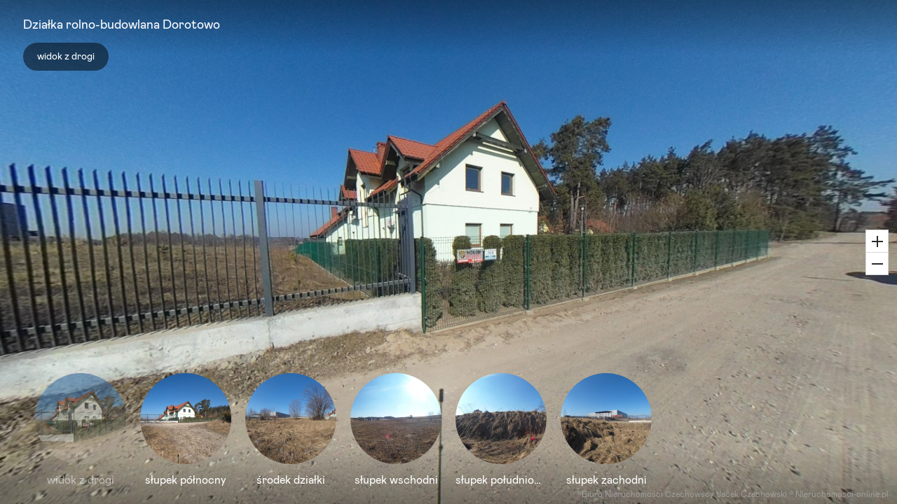

--- FILE ---
content_type: text/html; charset=utf-8
request_url: https://360.n-o.pl/9F1VPM.html
body_size: 2965
content:

<!DOCTYPE html>
<html lang="pl">
<head>
    <meta charset="utf-8"/>
    <meta name="viewport" content="width=device-width, initial-scale=1, viewport-fit=cover"/>
    <meta http-equiv="X-UA-Compatible" content="IE=edge"/>
    <title>Wirtualna wizyta 360 w nieruchomości - Wirtualny spacer Działki </title>
    <meta name="description" content="Wirtualna prezentacja oferty nieruchomości  - Wirtualna wizyta 360 stopnii Działki  - Sprawdź!"/>
    <meta name="keywords" content=""/>
    <meta property="fb:app_id" content="424382607680684" /><meta property="og:site_name" content="Nieruchomosci-online.pl"/>
<meta property="og:url" content="https://www.nieruchomosci-online.pl"/>
<meta property="og:title" content="Wirtualna wizyta 360 w nieruchomości - Wirtualny spacer Działki "/>
<meta property="og:description" content="Wirtualna prezentacja oferty nieruchomości  - Wirtualna wizyta 360 stopnii Działki  - Sprawdź!"/>
<meta property="og:type" content="website"/>
<meta property="og:image" content="https://ig.st-nieruchomosci-online.pl/hwywnqg/v360.jpg"/>
    <link rel="stylesheet" type="text/css" href="https://s.st-nieruchomosci-online.pl/no/css/virtualTour,858c3852665.css"/>
    <script type="text/javascript" src="https://cdnjs.cloudflare.com/ajax/libs/jquery/3.6.4/jquery.min.js" ></script>
<script type="text/javascript"  src="https://s.st-nieruchomosci-online.pl/no/dist/js/virtualTour.0dd2363b2f7f8329d5ad.bundle.js" ></script>
    <link rel="shortcut icon" href="https://s.st-nieruchomosci-online.pl/no/gfx/faviconsy/favicon.ico"/>
    <link rel="icon" type="image/png" sizes="192x192" href="https://s.st-nieruchomosci-online.pl/no/gfx/faviconsy/android-icon-192x192.png"/>
    <link rel="icon" type="image/png" sizes="96x96" href="https://s.st-nieruchomosci-online.pl/no/gfx/faviconsy/favicon-96x96.png"/>
    <link rel="icon" type="image/png" sizes="32x32" href="https://s.st-nieruchomosci-online.pl/no/gfx/faviconsy/favicon-32x32.png"/>
    <link rel="icon" type="image/png" sizes="16x16" href="https://s.st-nieruchomosci-online.pl/no/gfx/faviconsy/favicon-16x16.png"/>
    <link rel="icon" type="image/png" sizes="256x256" href="https://s.st-nieruchomosci-online.pl/no/gfx/faviconsy/256x256.png"/>
</head>
<body class="virtualTour">
<div class="vicreator" id="vicreator">

    <div class="vicreator__preview">

        <div class="vicreator__preview--content state--loading-begin" tabindex="0" id="screen">

            <p class="vicreator__preview__name-a"><span>Działka rolno-budowlana Dorotowo</span></p>

            <p class="vicreator__space-name"><span id="activePanoName"></span></p>

			<div data-viTourAction="hotpoint-holder"></div>
            <ul class="vicreator__preview--zommout">
                <li class="vicreator__preview--zommout__item state__zoom-in" tabindex="0"></li>
                <li class="vicreator__preview--zommout__item state__zoom-out" tabindex="0"></li>
            </ul>
                            <div class="vicreator__thumbs" id="vtThumbs">
                    <div class="vicreator__thumbs--wrapper">
                        <div class="vicreator__thumb vitour_go" tabindex="0" data-name="174037697"><div class="vicreator__thumbs--photo"><div style="background-image: url(https://ig.st-nieruchomosci-online.pl/hwyq79m/v360-7.jpg);" data-img-ratio="-0"></div></div><p class="vicreator__thumb--name">widok z drogi</p></div><div class="vicreator__thumb vitour_go" tabindex="0" data-name="174037690"><div class="vicreator__thumbs--photo"><div style="background-image: url(https://ig.st-nieruchomosci-online.pl/hwyqm5m/v360.jpg);" data-img-ratio="-0"></div></div><p class="vicreator__thumb--name">słupek północny</p></div><div class="vicreator__thumb vitour_go" tabindex="0" data-name="174037701"><div class="vicreator__thumbs--photo"><div style="background-image: url(https://ig.st-nieruchomosci-online.pl/hwyq7pm/v360-3.jpg);" data-img-ratio="-0"></div></div><p class="vicreator__thumb--name">środek działki</p></div><div class="vicreator__thumb vitour_go" tabindex="0" data-name="174037703"><div class="vicreator__thumbs--photo"><div style="background-image: url(https://ig.st-nieruchomosci-online.pl/hwyq7dm/v360-4.jpg);" data-img-ratio="-0"></div></div><p class="vicreator__thumb--name">słupek wschodni</p></div><div class="vicreator__thumb vitour_go" tabindex="0" data-name="174037704"><div class="vicreator__thumbs--photo"><div style="background-image: url(https://ig.st-nieruchomosci-online.pl/hwyq72m/v360-5.jpg);" data-img-ratio="-0"></div></div><p class="vicreator__thumb--name">słupek południowy</p></div><div class="vicreator__thumb vitour_go" tabindex="0" data-name="174037705"><div class="vicreator__thumbs--photo"><div style="background-image: url(https://ig.st-nieruchomosci-online.pl/hwyq7fm/v360-6.jpg);" data-img-ratio="-0"></div></div><p class="vicreator__thumb--name">słupek zachodni</p></div>                    </div>
                </div>

                <div class="vicreator__shadow vicreator__shadow--bottom"></div>
                        <div class="vicreator__shadow vicreator__shadow--top"></div>

            <em class="vicreator__close icon-close-b " tabindex="0"></em>

        </div>

    </div>
            <p class="vicreator__copywrite"> &copy;Biuro Nieruchomości Czechowscy Jacek Czechowski            &copy; Nieruchomosci-online.pl</p>
    </div>


<script type="text/javascript">

	ViTour.utils.setMiniaturesViewports('.vicreator__thumbs--photo div');
	window.addEventListener('message', (e) => {
		if(e.data && e.data.type === "setOrigin" && !$('#screen').attr("data-parent-origin")) {
			$('#screen').attr("data-parent-origin", e.data.data);
		}
	});
	$('#screen').bindVirtualTour(0,0);

	$('#screen').getScope('viTour').vt.load({"og":"https:\/\/ig.st-nieruchomosci-online.pl\/hwywnqg\/v360.jpg","panos":{"174037697":{"description":"widok z drogi","hotPoints":[{"goto":174037690,"type":1,"uuid":26,"vector":{"x":2.3336570850306546,"y":-0.3928371834592491,"z":0.5375342401217543},"description":"s\u0142upek p\u00f3\u0142nocny"},{"goto":174037701,"type":1,"uuid":27,"vector":{"x":2.559305764826112,"y":-0.24922483028792627,"z":1.0457677451519656},"description":"\u015brodek dzia\u0142ki"},{"goto":174037703,"type":1,"uuid":28,"vector":{"x":1.8206060977554877,"y":-0.129547869311824,"z":-0.8360430791675983},"description":"s\u0142upek wschodni"},{"goto":174037705,"type":1,"uuid":29,"vector":{"x":1.4679900243705184,"y":0.042554206774880296,"z":1.8753823939528125},"description":"s\u0142upek zachodni"},{"goto":174037704,"type":1,"uuid":30,"vector":{"x":2.2070165378810764,"y":-0.02158602631278544,"z":-0.2125259797047881},"description":"s\u0142upek po\u0142udniowy"}],"image":{"nz":"https:\/\/ig.st-nieruchomosci-online.pl\/hwywxfx\/5.jpg","px":"https:\/\/ig.st-nieruchomosci-online.pl\/hwywxgx\/2.jpg","pz":"https:\/\/ig.st-nieruchomosci-online.pl\/hwywxhx\/6.jpg","nx":"https:\/\/ig.st-nieruchomosci-online.pl\/hwywx8x\/1.jpg","py":"https:\/\/ig.st-nieruchomosci-online.pl\/hwywxkx\/4.jpg","ny":"https:\/\/ig.st-nieruchomosci-online.pl\/hwywxzx\/3.jpg"},"imageMsize":"https:\/\/ig.st-nieruchomosci-online.pl\/hwyq79m\/v360-7.jpg","imageLsize":"https:\/\/ig.st-nieruchomosci-online.pl\/hwyq79l\/v360-7.jpg","name":174037697,"sort":"0","defaultView":{"lat":0,"lon":0},"imageXOffset":50,"imageXOffsetRatio":0,"mode":3},"174037690":{"description":"s\u0142upek p\u00f3\u0142nocny","hotPoints":[{"goto":174037697,"type":1,"uuid":21,"vector":{"x":-2.0043224932360224,"y":-0.037915562050960694,"z":-0.8215016022809265},"description":"widok z drogi"},{"goto":174037705,"type":1,"uuid":22,"vector":{"x":1.0828042892258622,"y":-0.09846079881572636,"z":1.7293663524339802},"description":"s\u0142upek zachodni"},{"goto":174037704,"type":1,"uuid":23,"vector":{"x":2.444981433678477,"y":-0.036233450414559526,"z":0.3587481881068279},"description":"s\u0142upek po\u0142udniowy"},{"goto":174037701,"type":1,"uuid":24,"vector":{"x":3.0099644951346463,"y":-0.5946585266766035,"z":-0.1268684691354256},"description":"\u015brodek dzia\u0142ki"},{"goto":174037703,"type":1,"uuid":25,"vector":{"x":1.8140227975873335,"y":-0.16216402087698456,"z":-1.2073866395825177},"description":"s\u0142upek wschodni"}],"image":{"nz":"https:\/\/ig.st-nieruchomosci-online.pl\/hwywrtx\/5.jpg","px":"https:\/\/ig.st-nieruchomosci-online.pl\/hwywrvx\/2.jpg","pz":"https:\/\/ig.st-nieruchomosci-online.pl\/hwywr5x\/6.jpg","nx":"https:\/\/ig.st-nieruchomosci-online.pl\/hwywrmx\/1.jpg","py":"https:\/\/ig.st-nieruchomosci-online.pl\/hwywr7x\/4.jpg","ny":"https:\/\/ig.st-nieruchomosci-online.pl\/hwywr6x\/3.jpg"},"imageMsize":"https:\/\/ig.st-nieruchomosci-online.pl\/hwyqm5m\/v360.jpg","imageLsize":"https:\/\/ig.st-nieruchomosci-online.pl\/hwyqm5l\/v360.jpg","name":174037690,"sort":"1","defaultView":{"lat":0,"lon":0},"imageXOffset":50,"imageXOffsetRatio":0,"mode":3},"174037701":{"description":"\u015brodek dzia\u0142ki","hotPoints":[{"goto":174037705,"type":1,"uuid":16,"vector":{"x":-2.0022166525796923,"y":-0.06198543089408245,"z":1.3208457134712963},"description":"s\u0142upek zachodni"},{"goto":174037704,"type":1,"uuid":17,"vector":{"x":0.5846818690376412,"y":-0.05088674358758659,"z":2.4490407589591077},"description":"s\u0142upek po\u0142udniowy"},{"goto":174037703,"type":1,"uuid":18,"vector":{"x":2.1420797915845817,"y":-0.12854827898139198,"z":-0.6023029295911883},"description":"s\u0142upek wschodni"},{"goto":174037690,"type":1,"uuid":19,"vector":{"x":-1.4691312085707846,"y":-0.03589639375669841,"z":-2.030116871923168},"description":"s\u0142upek p\u00f3\u0142nocny"},{"goto":174037697,"type":1,"uuid":20,"vector":{"x":-0.720359790380959,"y":0.1331116241409091,"z":-2.009899659128334},"description":"widok z drogi"}],"image":{"nz":"https:\/\/ig.st-nieruchomosci-online.pl\/hwywxcx\/5.jpg","px":"https:\/\/ig.st-nieruchomosci-online.pl\/hwywx4x\/2.jpg","pz":"https:\/\/ig.st-nieruchomosci-online.pl\/hwywxtx\/6.jpg","nx":"https:\/\/ig.st-nieruchomosci-online.pl\/hwywxvx\/1.jpg","py":"https:\/\/ig.st-nieruchomosci-online.pl\/hwywxbx\/4.jpg","ny":"https:\/\/ig.st-nieruchomosci-online.pl\/hwywx5x\/3.jpg"},"imageMsize":"https:\/\/ig.st-nieruchomosci-online.pl\/hwyq7pm\/v360-3.jpg","imageLsize":"https:\/\/ig.st-nieruchomosci-online.pl\/hwyq7pl\/v360-3.jpg","name":174037701,"sort":"2","defaultView":{"lat":0,"lon":0},"imageXOffset":50,"imageXOffsetRatio":0,"mode":3},"174037703":{"description":"s\u0142upek wschodni","hotPoints":[{"goto":174037697,"type":1,"uuid":11,"vector":{"x":1.9622850656113415,"y":0.15464338869401192,"z":0.486721176486728},"description":"widok z drogi"},{"goto":174037690,"type":1,"uuid":12,"vector":{"x":2.1341266250814392,"y":0.0503406237071517,"z":-0.17600796739495128},"description":"s\u0142upek p\u00f3\u0142nocny"},{"goto":174037701,"type":1,"uuid":13,"vector":{"x":0.8529415944129772,"y":-0.3492757257345964,"z":-2.060712573837738},"description":"\u015brodek dzia\u0142ki"},{"goto":174037704,"type":1,"uuid":14,"vector":{"x":0.31328064193891364,"y":0.10076852326566788,"z":-2.015707485444017},"description":"s\u0142upek po\u0142udniowy"},{"goto":174037705,"type":1,"uuid":15,"vector":{"x":1.91373066820039,"y":0.14092747546832363,"z":-1.4941940675530614},"description":"s\u0142upek zachodni"}],"image":{"nz":"https:\/\/ig.st-nieruchomosci-online.pl\/hwywx6x\/5.jpg","px":"https:\/\/ig.st-nieruchomosci-online.pl\/hwywx1x\/2.jpg","pz":"https:\/\/ig.st-nieruchomosci-online.pl\/hwywc3x\/6.jpg","nx":"https:\/\/ig.st-nieruchomosci-online.pl\/hwywc9x\/1.jpg","py":"https:\/\/ig.st-nieruchomosci-online.pl\/hwywcqx\/4.jpg","ny":"https:\/\/ig.st-nieruchomosci-online.pl\/hwywcwx\/3.jpg"},"imageMsize":"https:\/\/ig.st-nieruchomosci-online.pl\/hwyq7dm\/v360-4.jpg","imageLsize":"https:\/\/ig.st-nieruchomosci-online.pl\/hwyq7dl\/v360-4.jpg","name":174037703,"sort":"3","defaultView":{"lat":0,"lon":0},"imageXOffset":50,"imageXOffsetRatio":0,"mode":3},"174037704":{"description":"s\u0142upek po\u0142udniowy","hotPoints":[{"goto":174037697,"type":1,"uuid":6,"vector":{"x":1.6954591332685829,"y":0.1191046057215284,"z":-1.4469369584142877},"description":"widok z drogi"},{"goto":174037705,"type":1,"uuid":7,"vector":{"x":-0.08060712722839145,"y":0.09576063931001952,"z":-2.306706391643498},"description":"s\u0142upek zachodni"},{"goto":174037701,"type":1,"uuid":8,"vector":{"x":0.9328613661350512,"y":-0.40333494572492423,"z":-1.9666605434857216},"description":"\u015brodek dzia\u0142ki"},{"goto":174037690,"type":1,"uuid":9,"vector":{"x":1.868730089583844,"y":-0.025042159561292108,"z":-0.92348594354081},"description":"s\u0142upek p\u00f3\u0142nocny"},{"goto":174037703,"type":1,"uuid":10,"vector":{"x":2.1361035819255725,"y":-0.11602695221693636,"z":0.16777805116303174},"description":"s\u0142upek wschodni"}],"image":{"nz":"https:\/\/ig.st-nieruchomosci-online.pl\/hwywcdx\/5.jpg","px":"https:\/\/ig.st-nieruchomosci-online.pl\/hwywc2x\/2.jpg","pz":"https:\/\/ig.st-nieruchomosci-online.pl\/hwywcfx\/6.jpg","nx":"https:\/\/ig.st-nieruchomosci-online.pl\/hwywcgx\/1.jpg","py":"https:\/\/ig.st-nieruchomosci-online.pl\/hwywc8x\/4.jpg","ny":"https:\/\/ig.st-nieruchomosci-online.pl\/hwywckx\/3.jpg"},"imageMsize":"https:\/\/ig.st-nieruchomosci-online.pl\/hwyq72m\/v360-5.jpg","imageLsize":"https:\/\/ig.st-nieruchomosci-online.pl\/hwyq72l\/v360-5.jpg","name":174037704,"sort":"4","defaultView":{"lat":0,"lon":0},"imageXOffset":50,"imageXOffsetRatio":0,"mode":3},"174037705":{"description":"s\u0142upek zachodni","hotPoints":[{"goto":174037697,"type":1,"uuid":1,"vector":{"x":0.2401042090752276,"y":0.03431881946837903,"z":-2.1374330616238884},"description":"widok z drogi"},{"goto":174037690,"type":1,"uuid":2,"vector":{"x":1.3905762245116506,"y":-0.11406307101999597,"z":-1.6310831544366868},"description":"s\u0142upek p\u00f3\u0142nocny"},{"goto":174037703,"type":1,"uuid":3,"vector":{"x":1.871343680715772,"y":-0.047023856815806786,"z":-0.917385885402451},"description":"s\u0142upek wschodni"},{"goto":174037701,"type":1,"uuid":4,"vector":{"x":1.8046405803319268,"y":-0.7009486022534797,"z":-0.5879410399909665},"description":"\u015brodek dzia\u0142ki"},{"goto":174037704,"type":1,"uuid":5,"vector":{"x":1.8801403544749729,"y":-0.186618213225456,"z":1.21938980365922},"description":"s\u0142upek po\u0142udniowy"}],"image":{"nz":"https:\/\/ig.st-nieruchomosci-online.pl\/hwywcrx\/5.jpg","px":"https:\/\/ig.st-nieruchomosci-online.pl\/hwywcxx\/2.jpg","pz":"https:\/\/ig.st-nieruchomosci-online.pl\/hwywccx\/6.jpg","nx":"https:\/\/ig.st-nieruchomosci-online.pl\/hwywc4x\/1.jpg","py":"https:\/\/ig.st-nieruchomosci-online.pl\/hwywctx\/4.jpg","ny":"https:\/\/ig.st-nieruchomosci-online.pl\/hwywcvx\/3.jpg"},"imageMsize":"https:\/\/ig.st-nieruchomosci-online.pl\/hwyq7fm\/v360-6.jpg","imageLsize":"https:\/\/ig.st-nieruchomosci-online.pl\/hwyq7fl\/v360-6.jpg","name":174037705,"sort":"5","defaultView":{"lat":0,"lon":0},"imageXOffset":50,"imageXOffsetRatio":0,"mode":3}},"setup":{"startingPano":174037697,"projectName":"Dzia\u0142ka rolno-budowlana Dorotowo"}}).init();


</script>
</body>
</html>


--- FILE ---
content_type: text/css
request_url: https://s.st-nieruchomosci-online.pl/no/css/virtualTour,858c3852665.css
body_size: 32821
content:
/*!normalize.cssv8.0.1|MITLicense|github.com/necolas/normalize.css*/html{line-height:1.15;-webkit-text-size-adjust:100%}body{margin:0}main{display:block}h1{font-size:2em;margin:.67em0}hr{box-sizing:content-box;height:0;overflow:visible}pre{font-family:monospace,monospace;font-size:1em}a{background-color:transparent}b,strong{font-weight:bolder}sup{font-size:75%;line-height:0;position:relative;vertical-align:baseline;top:-0.5em}img{border-style:none}button,input,optgroup,select,textarea{font-family:inherit;font-size:100%;line-height:1.15;margin:0}button,input{overflow:visible}button,select{text-transform:none}button,[type="button"],[type="reset"],[type="submit"]{-webkit-appearance:button}button::-moz-focus-inner,[type="button"]::-moz-focus-inner,[type="reset"]::-moz-focus-inner,[type="submit"]::-moz-focus-inner{border-style:none;padding:0}button:-moz-focusring,[type="button"]:-moz-focusring,[type="reset"]:-moz-focusring,[type="submit"]:-moz-focusring{outline:1pxdottedButtonText}fieldset{padding:.35em0.75em0.625em}textarea{overflow:auto}[type="checkbox"],[type="radio"]{box-sizing:border-box;padding:0}[type="number"]::-webkit-inner-spin-button,[type="number"]::-webkit-outer-spin-button{height:auto}[type="search"]{-webkit-appearance:textfield;outline-offset:-2px}[type="search"]::-webkit-search-decoration{-webkit-appearance:none}::-webkit-file-upload-button{-webkit-appearance:button;font:inherit}template,[hidden]{display:none}#dummy12333{color:white}@font-face{font-family:'mabry';src:url('/no/ao/fonts/Mabry-Regular.woff2') format('woff2'),url('/no/ao/fonts/Mabry-Regular.woff') format('woff'),url('/no/ao/fonts/Mabry-Regular.ttf') format('truetype');font-weight:400;font-style:normal;font-display:swap}@font-face{font-family:'mabry';src:url('/no/ao/fonts/Mabry-Bold.woff2') format('woff2'),url('/no/ao/fonts/Mabry-Bold.woff') format('woff'),url('/no/ao/fonts/Mabry-Bold.ttf') format('truetype');font-weight:700;font-style:normal;font-display:swap}:root{--Primary:#ff7631;--Secondary:#2c2c2c;--Tertiary:#f4f2ed;--Orange-50:#fff5ed;--Orange-100:#ffe8d4;--Orange-200:#ffcda8;--Orange-300:#ffaa71;--Orange-400:#ff7631;--Orange-500:#fe5711;--Orange-600:#ef3c07;--Orange-700:#c62908;--Orange-800:#9d230f;--Orange-900:#7e1f10;--Orange-950:#440c06;--Gray-White:#FFF;--Gray-50:#f4f4f4;--Gray-100:#e8e8e8;--Gray-200:#d7d7d7;--Gray-300:#c7c7c7;--Gray-400:#BBB;--Gray-500:#a5a5a5;--Gray-600:#8e8e8e;--Gray-700:#727272;--Gray-800:#555;--Gray-900:#393939;--Gray-950:#2c2c2c;--Gray-Black:#000;--Pastels-Pink-100:#f6d8ec;--Pastels-Pink-200:#efb5d9;--Pastels-Blue-100:#979fcf;--Pastels-Blue-200:#30409f;--Pastels-Green-100:#85a981;--Pastels-Green-200:#0c5002;--Pastels-Yellow-100:#fde9b4;--Pastels-Yellow-200:#f9d368;--Pastels-Aluminium-100:#9fa1ab;--Pastels-Aluminium-200:#404456;--Pastels-Sisal-50:#f4f2ed;--Pastels-Sisal-100:#e9e5dd;--Pastels-Sisal-200:#d3ccbd;--Pastels-Bronze-100:#aaa69f;--Pastels-Bronze-200:#564e3e;--Pastels-Claret-100:#cd9581;--Pastels-Claret-200:#992a00;--Pastels-Carrot-100:#facb93;--Pastels-Carrot-200:#f49727;--Red-50:#fef2f2;--Red-100:#fee2e2;--Red-200:#fecaca;--Red-300:#fca5a5;--Red-400:#f87171;--Red-500:#ef4444;--Red-600:#dc2626;--Red-700:#b91c1c;--Red-800:#991b1b;--Red-900:#7f1d1d;--Red-950:#450a0a;--Green-50:#effaeb;--Green-100:#ddf3d4;--Green-200:#bde9ad;--Green-300:#94d97d;--Green-400:#6fc754;--Green-500:#53b238;--Green-600:#3a8927;--Green-700:#2f6922;--Green-800:#295420;--Green-900:#25481f;--Green-950:#10270c;--base-color-fbfbfb:#fbfbfb;--base-color-aeaeae:#aeaeae;--base-color-f9cb93:#f9cb93;--base-color-979fce:#979fce;--base-color-979591:#979591;--base-color-adafb0:#adafb0;--base-color-a9a392:#a9a392;--base-color-e66020:#e66020;--base-color-808080:gray;--base-color-9e9e9e:#9e9e9e;--base-color-e3e3e3:#e3e3e3;--base-color-888888:#888;--base-color-d0571d:#d0571d;--base-color-b14b08:#b14b08;--base-color-1a1c20:#1a1c20;--base-color-dadada:#dadada;--base-color-85A87F:#85a87f;--base-color-999999:#999;--base-color-eeeeee:#eee;--base-color-eeeeed:#eeeeed;--base-color-7f7f7f:#7f7f7f;--base-color-858585:#858585;--base-color-7e7e7e:#7e7e7e;--base-color-f26522:#f26522;--base-color-1d2327:#1d2327;--base-color-f0f0f1:#f0f0f1;--base-color-696969:#696969;--base-color-2c3338:#2c3338;--base-color-72aee6:#72aee6;--base-color-3879c1:#3879c1;--base-color-d8d8d8:#d8d8d8;--base-color-fce9b4:#fce9b4;--base-color-2d68dc:#2d68dc;--base-color-fafaf9:#fafaf9;--base-color-e7e7e6:#e7e7e6;--base-color-bfbfbf:#bfbfbf;--base-color-817f73:#817f73;--base-color-9d998d:#9d998d;--base-color-8d8c8a:#8d8c8a;--base-color-5c6f6c:#5c6f6c;--base-color-92a7ab:#92a7ab;--base-color-9d999a:#9d999a;--base-color-aeacad:#aeacad;--base-color-8f9092:#8f9092;--base-color-a4aaab:#a4aaab;--base-color-7e8b87:#7e8b87;--base-color-a8a9a8:#a8a9a8;--base-color-9ea4ae:#9ea4ae;--base-color-a6a9ab:#a6a9ab;--base-color-b6b3b2:#b6b3b2;--base-color-adaaa9:#adaaa9;--base-color-9c9693:#9c9693;--base-color-b0a79e:#b0a79e;--base-color-d3ccbd:#d3ccbd;--base-color-d9d9d9:#d9d9d9;--base-color-fca29d:#fca29d;--base-color-2a2926:#2a2926;--base-color-8a8a8a:#8a8a8a;--base-color-d6d6d6:#d6d6d6;--base-color-d2d2d2:#d2d2d2;--base-color-dfdfdf:#dfdfdf;--base-color-E0E0E0:#e0e0e0;--base-color-7F7F7F:#7f7f7f;--base-color-ededed:#ededed;--base-color-f2f2f2:#f2f2f2;--base-color-AAAAAA:#AAA;--base-color-ffeffe:#ffe;--base-color-ffbdbd:#ffbdbd;--base-color-d3d3d3:#d3d3d3;--base-color-f7f7f7:#f7f7f7;--base-color-e7e7e7:#e7e7e7;--base-color-d5d5d5:#d5d5d5;--base-color-9a9a9a:#9a9a9a;--base-color-bebebe:#bebebe;--base-color-969696:#969696;--base-color-5f5f5f:#5f5f5f;--base-color-f8f8f8:#f8f8f8;--base-color-b8b8b8:#b8b8b8;--base-color-6a6a6a:#6a6a6a;--base-color-dedede:#dedede;--base-color-7d7d7d:#7d7d7d;--base-color-adadad:#adadad;--base-color-292929:#292929;--base-color-232323:#232323;--base-color-b0afaa:#b0afaa;--base-color-eae9e5:#eae9e5;--base-color-7b7b7b:#7b7b7b;--base-color-ebebeb:#ebebeb;--base-color-E66020:#e66020;--base-color-efefef:#efefef;--base-color-acacac:#acacac;--base-color-dbdbdb:#dbdbdb;--base-color-f15a12:#f15a12;--base-color-5d5d5d:#5d5d5d;--base-color-f9f9f9:#f9f9f9;--base-color-c6c6c6:#c6c6c6;--base-color-535353:#535353;--base-color-666666:#666;--base-color-474747:#474747;--base-color-edecec:#edecec;--base-color-cccccc:#ccc;--base-color-c7c9d3:#c7c9d3;--base-color-b9b9b9:#b9b9b9;--base-color-f7f7f5:#f7f7f5;--base-color-EEEEED:#eeeeed;--base-color-fbfbfa:#fbfbfa;--base-color-3E3E3E:#3e3e3e;--base-color-F6F6F3:#f6f6f3;--base-color-737373:#737373;--base-color-e5e5e5:#e5e5e5;--base-color-6d6d6d:#6d6d6d;--base-color-ffbfbf:#ffbfbf;--base-color-2e2e2e:#2e2e2e;--base-color-434343:#434343;--base-color-e4e4e4:#e4e4e4;--base-color-f9f8f6:#f9f8f6;--base-color-eaf5e5:#eaf5e5;--base-color-dcdcdc:#dcdcdc;--base-color-929292:#929292;--base-color-777777:#777;--base-color-ebe9e4:#ebe9e4;--base-color-b7b7b7:#b7b7b7;--base-color-4b4b4b:#4b4b4b;--base-color-939393:#939393;--base-color-7c7c7c:#7c7c7c;--base-color-f0aa02:#f0aa02;--base-color-ead194:#ead194;--base-color-8f8f8f:#8f8f8f;--base-color-9b9b9b:#9b9b9b;--base-color-ffb400:#ffb400;--base-color-3b5998:#3b5998;--base-color-7a7a7a:#7a7a7a;--base-color-c0c0c0:silver;--base-color-4e4e4e:#4e4e4e;--base-color-e0e0e0:#e0e0e0;--base-color-525252:#525252;--base-color-e9e9e9:#e9e9e9;--base-color-e2e2e2:#e2e2e2;--base-color-1a1a1a:#1a1a1a;--base-color-a6a6a6:#a6a6a6;--base-color-aaaaaa:#aaa;--base-color-a4a4a4:#a4a4a4;--base-color-cecece:#cecece;--base-color-c9c9c9:#c9c9c9;--base-color-fafafa:#fafafa;--base-color-f1f1f1:#f1f1f1;--base-color-2d2d2d:#2d2d2d;--base-color-282828:#282828;--base-color-313131:#313131;--base-color-3e3e3e:#3e3e3e;--base-color-323232:#323232;--base-color-707070:#707070;--base-color-989898:#989898;--base-color-c8c8c8:#c8c8c8;--base-color-e64c02:#e64c02;--base-color-e2e2e1:#e2e2e1;--base-color-e85d10:#e85d10;--base-color-ff4040:#ff4040;--base-color-fde6ab:#fde6ab;--base-color-3f3f3f:#3f3f3f;--base-color-ff5400:#ff5400;--base-color-9d9d9d:#9d9d9d;--base-color-53be3a:#53be3a;--base-color-595858:#595858;--base-color-595959:#595959;--base-color-4c4c4c:#4c4c4c;--base-color-79ba54:#79ba54;--base-color-979797:#979797;--base-color-cfcfcf:#cfcfcf;--base-color-c4c4c4:#c4c4c4;--base-color-dddddd:#ddd;--base-color-d0d0d0:#d0d0d0;--base-color-d4d4d4:#d4d4d4;--base-color-e6e6e6:#e6e6e6;--base-color-585858:#585858;--base-color-767676:#767676;--base-color-8d8d8d:#8d8d8d;--base-color-d6e7f3:#d6e7f3;--base-color-e86d6d:#e86d6d;--base-color-fdedbc:#fdedbc;--base-color-f4f4f3:#f4f4f3;--base-color-f26422:#f26422;--base-color-f3faff:#f3faff;--base-color-669fd7:#669fd7;--base-color-5b5b5b:#5b5b5b;--base-color-dadcdb:#dadcdb;--base-color-a3a3a3:#a3a3a3;--base-color-676767:#676767;--base-color-9c978e:#9c978e;--base-color-a7a6a2:#a7a6a2;--base-color-5e5e5e:#5e5e5e;--base-color-232531:#232531;--base-color-8a8c97:#8a8c97;--base-color-87a17b:#87a17b;--base-color-c8907c:#c8907c;--base-color-fefefe:#fefefe;--base-color-34303c:#34303c;--base-color-232227:#232227;--base-color-ffe3d5:#ffe3d5;--base-color-ffc8ac:#ffc8ac;--base-color-ffac82:#ffac82;--base-color-ff9059:#ff9059;--base-color-98a1d0:#98a1d0;--base-color-f8d8ec:#f8d8ec;--base-color-ececeb:#ececeb;--base-color-f0f0e8:#f0f0e8;--base-color-231f20:#231f20;--base-color-1a161b:#1a161b;--base-color-eee:#eee;--base-color-ababab:#ababab;--base-color-cacaca:#cacaca;--base-color-545454:#545454;--base-color-bcbcbc:#bcbcbc;--base-color-383838:#383838;--base-color-373737:#373737;--base-color-959595:#959595;--base-color-747474:#747474;--base-color-c3c3c3:#c3c3c3;--base-color-2b2b2b:#2b2b2b;--base-color-818181:#818181;--base-color-6e6e6e:#6e6e6e;--base-color-a8a8a8:#a8a8a8;--base-color-626262:#626262;--base-color-e5e4e0:#e5e4e0;--base-color-46629e:#46629e;--base-color-686868:#686868;--base-color-868686:#868686;--base-color-e0e0de:#e0e0de;--base-color-f0b89d:#f0b89d;--base-color-f3f3f3:#f3f3f3;--base-color-4d8d44:#4d8d44;--base-color-a3b857:#a3b857;--base-color-a9abb4:#a9abb4;--base-color-a03b08:#a03b08;--base-color-2f1b15:#2f1b15;--base-color-848484:#848484;--base-color-303030:#303030;--base-color-515254:#515254;--base-color-dcdcda:#dcdcda;--base-color-cdad52:#cdad52;--base-color-bbbbbc:#bbbbbc;--base-color-444444:#444;--base-color-e8e8e6:#e8e8e6;--base-color-484848:#484848;--base-color-434342:#434342;--base-color-d5d1ca:#d5d1ca;--base-color-e6e4e0:#e6e4e0;--base-color-de4317:#de4317;--base-color-9f9f9f:#9f9f9f;--base-color-da4118:#da4118;--base-color-a9a9a9:#a9a9a9;--base-color-6c6c6c:#6c6c6c;--base-color-9c9c9c:#9c9c9c;--base-color-b1b1b1:#b1b1b1;--base-color-8b8b8b:#8b8b8b;--base-color-7aba57:#7aba57;--base-color-C1C1C1:#c1c1c1;--base-color-D9D9D9:#d9d9d9;--base-color-f59726:#f59726;--base-color-7bbc50:#7bbc50;--base-color-581645:#581645;--base-color-565656:#565656;--base-color-818b8d:#818b8d;--base-color-a5cdec:#a5cdec;--base-color-f85850:#f85850;--base-color-5c8a47:#5c8a47;--base-color-a1a1a1:#a1a1a1;--base-color-e79268:#e79268;--base-color-afafaf:#afafaf;--base-color-949494:#949494;--base-color-c2c2c2:#c2c2c2;--base-color-524f4f:#524f4f;--base-color-d0d1d2:#d0d1d2;--base-color-cbc7c7:#cbc7c7;--base-color-787878:#787878;--base-color-898989:#898989;--base-color-cecdcd:#cecdcd;--base-color-8c8c8c:#8c8c8c;--base-color-eeeeec:#eeeeec;--base-color-656565:#656565;--base-color-b3b3b3:#b3b3b3;--base-color-e9e5dc:#e9e5dc;--base-color-a2a2a2:#a2a2a2;--base-color-2c9b00:#2c9b00;--base-color-939392:#939392;--base-color-929191:#929191;--base-color-f6f7f7:#f6f7f7;--base-color-959494:#959494;--base-color-ff8686:#ff8686;--base-color-2f2f2f:#2f2f2f;--base-color-6f6f6f:#6f6f6f;--base-color-ffe1e1:#ffe1e1;--base-color-afaeae:#afaeae;--base-color-dddcdc:#dddcdc;--base-color-f2cac7:#f2cac7;--base-color-f3deda:#f3deda;--base-color-d8e6d8:#d8e6d8;--base-color-dcf3da:#dcf3da;--base-color-eba909:#eba909;--base-color-c7bb00:#c7bb00;--base-color-198500:#198500;--base-color-baaf00:#baaf00;--base-color-797979:#797979;--base-color-717171:#717171;--base-color-424242:#424242;--base-color-a0a0a0:#a0a0a0;--base-color-156e01:#156e01;--base-color-56aa20:#56aa20;--base-color-dfeddc:#dfeddc;--base-color-33508d:#33508d;--base-color-f78a56:#f78a56;--base-color-272727:#272727;--base-color-e88702:#e88702;--base-color-636363:#636363;--base-color-d3d1d1:#d3d1d1;--base-color-3a3a3a:#3a3a3a;--base-color-c7bfbc:#c7bfbc;--base-color-e5e3dd:#e5e3dd;--base-color-d9d9d8:#d9d9d8;--base-color-44633f:#44633f;--base-color-464646:#464646;--base-color-d8d2c5:#d8d2c5;--base-color-facdcd:#facdcd;--base-color-939ba0:#939ba0;--base-color-828AB9:#828ab9;--base-color-9f9d9b:#9f9d9b;--base-color-ede0e9:#ede0e9;--base-color-78787a:#78787a;--base-color-f9d268:#f9d268}.no-transition{transition-property:none !important}html{overflow-y:scroll;font-size:100.01%;height:100%}html.toplayer{overflow:hidden}body{background-color:var(--Gray-50);font-size:62.5%;min-height:100%;position:relative}body.userSearches{background-color:var(--Gray-White)}body.virtualTour,body.home-page{background-color:var(--Gray-White)}body.virtualTour #top.box__top-bar #logo{padding-left:0}body.toplayer{overflow-y:scroll}@media only screen and (max-width:991px){body.virtualTour #top.box__top-bar #logo{padding-left:4%}body.state--white-mobile-background,body:has(.help-center-header-a),body:has(#main-sub-agency),body:has(.main-sub-dev),body.catalog-page,body.newestate-page,body.newestate-page-0,body.bd-wish-list{background-color:var(--Gray-White)}body{background-color:var(--Gray-100)}}b,optgroup,strong{font-weight:700}/*! base ------- */body,textarea,input,select,option,button{color:var(--Secondary);font-family:"mabry",Arial,sans-serif;line-height:1.6875em}li,dt,dd,p,figure,th,td,caption,pre{font-size:1.2em}form,blockquote,article,aside,details,figcaption,figure,footer,header,hgroup,menu,nav,section,ul,ol,dl,p,pre,h1,h2,h3,h4,h5,h6{display:block}p{margin:0 0 15px}textarea{-webkit-appearance:none}input::-ms-clear{display:none}input[type="search"]::-webkit-search-cancel-button{display:none}html.shortLogin{overflow:hidden}body.shortLogin{background-color:var(--Gray-White);overflow:hidden}.grid{margin:0 auto}@media only screen and (min-width:1300px){.grid{box-sizing:border-box;width:1280px;padding-left:28px;padding-right:28px}}@media only screen and (min-width:992px) and (max-width:1299px){.grid{box-sizing:border-box;width:unset;padding-left:24px;padding-right:24px}}.grid-inner{width:956px;margin:0 auto;padding:0 8px}.grid-inner-box{margin:0 -8px}.grid-subpage{position:relative;width:1170px;margin:0 auto;padding:0}@media only screen and (min-width:992px){.grid-subpage{width:unset;z-index:1}.grid-subpage:has(.agent-search-b),.grid-subpage:has(.feed-search){z-index:3}.grid-subpage:has(#main-sub-agency){width:1170px}}.grid-subpage.mod-a{padding-bottom:80px;padding-top:24px}.mobile{display:none !important}.mobile-tablet{display:none !important}.tablet-only{display:none !important}@media only screen and (max-width:991px){.grid-subpage.mod-a{padding-bottom:30px}}/*! others ------ */label{cursor:pointer}textarea{overflow:auto;resize:vertical}table{display:table;border-collapse:collapse;border-spacing:0}table th,table td{padding:5px 10px;border:1px solid var(--base-color-eeeeee)}.float-l{float:left !important}.float-r{float:right !important}.float-none{float:none !important}.text-c{text-align:center}img{border-width:0}div.hr-a{margin:0}div.hr-b{min-height:0 !important;margin:15px 0 !important}hr{overflow:hidden;width:100%;height:1px;margin:0;border:0;border-top:1px solid var(--Gray-200);background:0;font-size:0}div.hr *{display:none}div.hr-a.mod-a hr{border-color:var(--base-color-ededed)}div.hr-a.mod-b hr{border-color:var(--Gray-100)}div.hr-a.mod-c hr{border-color:var(--Gray-200)}.clr{clear:both !important;font-size:0 !important;line-height:0 !important;height:0 !important;min-height:0 !important;margin:0 !important;padding:0 !important;float:none !important;display:block !important}.none{display:none}.absolute{position:absolute}div.versionWrapper{position:absolute;color:var(--base-color-888888);top:5px;text-align:center;width:100%;z-index:20;font-size:12px;pointer-events:none}div.versionWrapper .bug-duty-wrapper{font-size:1em;padding:.5em}div.versionWrapper .bug-duty-wrapper-absolute{position:fixed;top:1em;right:1em;padding:.5em;line-height:3em}div.versionWrapper .bug-duty-wrapper-absolute{animation:AnimationBuggy 300s linear infinite}@keyframes AnimationBuggy{0%{transform:translate(0%,0)}9.9%{transform:translate(0%,0)}10%{transform:translate(200%,0)}99%{transform:translate(200%,0)}100%{transform:translate(0%,0)}}div.versionWrapper .bug-duty-wrapper-absolute span{border:1px solid #888;border-radius:4px;background:white;padding:.5em}div.versionWrapper .bug-duty-wrapper-absolute em{font-size:2.5em;text-shadow:0 2px 5px black}div.versionWrapper .bug-duty-person b{color:#2668a8}div.versionWrapper.mobile{position:static;max-width:280px;overflow:hidden;width:90%;margin:5% 5% 0;padding-bottom:10px;text-align:left;top:0}div.versionWrapper.mobile b{white-space:nowrap;padding:0 10px 0 5px;color:var(--base-color-AAAAAA)}.prevStateWrapper{position:fixed;bottom:0;right:0;width:fit-content;background-color:var(--base-color-ffeffe);z-index:20;font-size:12px;padding:5px;border-radius:4px 0 0 0}/*! links, icons, buttons  ------- */a,a:hover,a:focus,a:active{color:var(--Secondary);text-decoration:none;outline:0}.go-a-wrapper{font-weight:bold;text-transform:uppercase}.go-a{position:relative;padding:0 14px 0 0}.go-a:hover{color:var(--base-color-E66020)}.go-a{transition:background-color .2s ease,color .12s ease .12s}.go-a .icon{position:absolute;right:0;top:50%;margin-top:-3px}.go-a span{text-decoration:underline}.go-a:hover span{text-decoration:none}.go-b,.go-b:hover,.go-b a,.go-b:hover a{color:var(--base-color-E66020)}.go-alike-highlight:hover a{color:var(--Primary) !important}@media only screen and (max-width:991px){div.versionWrapper{bottom:5px;top:auto;overflow:hidden}.grid{width:100%}.grid-subpage{width:90%;margin:0 auto;padding:0}.grid-inner{width:100%;padding:0}.grid-inner-box{width:100%;margin:0 auto}.adActivation .grid{overflow-x:hidden}}@media only screen and (max-width:991px){#main-sub{width:100%}#search div#additionalCriteriaWrapper{transition:height .15s cubic-bezier(0.47,0.35,0.4,1)}.mobile-tablet{display:block !important}.mobile{display:block !important}.desktop{display:none !important}.desktop-only{display:none !important}.desktop-tablet-only{display:none !important}}*:focus{outline:0}input[type=text],input[type=password],input[type=email],input[type=tel],input[type=url],input[type=search],input[type=submit]{border-radius:0;appearance:none}input::-ms-clear,input::-ms-reveal{display:none}.margin-top0{margin-top:0 !important}.margin-top5{margin-top:5px !important}.margin-top10{margin-top:10px !important}.margin-top15{margin-top:15px !important}.margin-top20{margin-top:20px !important}.margin-top21{margin-top:21px !important}.margin-top25{margin-top:25px !important}.margin-top30{margin-top:30px !important}.margin-top45{margin-top:45px !important}.margin-bottom0{margin-bottom:0 !important}.margin-bottom5{margin-bottom:5px !important}.margin-bottom10{margin-bottom:10px !important}.margin-bottom15{margin-bottom:15px !important}.margin-bottom20{margin-bottom:20px !important}.margin-bottom25{margin-bottom:25px !important}.margin-bottom32{margin-bottom:32px !important}.margin-bottom30{margin-bottom:30px !important}.margin-bottom35{margin-bottom:35px !important}.margin-bottom40{margin-bottom:40px !important}.margin-bottom45{margin-bottom:45px !important}.margin-bottom50{margin-bottom:50px !important}.margin-bottom60{margin-bottom:60px !important}.margin-bottom70{margin-bottom:70px !important}.margin-bottom90{margin-bottom:90px !important}.margin-bottom100{margin-bottom:100px !important}.margin-right4{margin-right:4px !important}.margin-right10{margin-right:10px !important}.margin-right14{margin-right:14px !important}.margin-right15{margin-right:15px !important}.margin-right20{margin-right:20px !important}.margin-right30{margin-right:30px !important}.margin-right40{margin-right:40px !important}.margin-right50{margin-right:50px !important}.margin-right60{margin-right:60px !important}.padding-top10{padding-top:20px !important}.padding-top20{padding-top:20px !important}.padding-bottom20{padding-bottom:20px !important}.padding-bottom25{padding-bottom:25px !important}.padding-bottom30{padding-bottom:30px !important}.text-right{text-align:right}@keyframes cFadeIn{from{opacity:0}to{opacity:1}}@keyframes cSlideIn{from{transform:translateY(50px)}to{transform:translateY(0)}}.radio-custom__input-a{display:block;position:relative;z-index:1;width:22px;height:22px;box-sizing:border-box;border-radius:50%;box-shadow:0 2px 2px rgba(0,0,0,0.15)}.radio-custom__input-a input[type=radio]{display:block;width:100%;height:100%;opacity:0}.radio-custom__input-a .checkbox-custom__dot{display:flex;flex-direction:row;flex-wrap:nowrap;justify-content:center;align-items:center;align-content:stretch;box-sizing:border-box;position:absolute;top:0;left:0;width:100%;height:100%;border-radius:50%;background-color:var(--Gray-White);border:1px solid var(--Gray-200);pointer-events:none}.radio-custom__input-a input[type=radio]:checked ~ .checkbox-custom__dot{border-color:var(--Primary);background-color:var(--Primary)}.radio-custom__input-b{display:block;position:relative;z-index:1;width:22px;height:22px;box-sizing:border-box;border-radius:50%}.radio-custom__input-b input[type=radio]{display:block;width:100%;height:100%;opacity:0}.radio-custom__input-b .checkbox-custom__dot{display:flex;flex-direction:row;flex-wrap:nowrap;justify-content:center;align-items:center;align-content:stretch;box-sizing:border-box;position:absolute;top:0;left:0;width:100%;height:100%;border-radius:50%;background-color:var(--Gray-White);border:1px solid var(--Gray-200);pointer-events:none}.radio-custom__input-b input[type=radio]:checked ~ .checkbox-custom__dot::before{content:"";display:block;width:8px;height:8px;border-radius:50%;background-color:var(--Secondary)}.radio-custom__input-d{display:block;position:relative;z-index:1;width:22px;height:22px;box-sizing:border-box;border-radius:50%}.radio-custom__input-d input[type=radio]{display:block;width:100%;height:100%;opacity:0}.radio-custom__input-d .checkbox-custom__dot{display:flex;flex-direction:row;flex-wrap:nowrap;justify-content:center;align-items:center;align-content:stretch;box-sizing:border-box;position:absolute;top:0;left:0;width:100%;height:100%;border-radius:50%;background-color:var(--Gray-White);border:1px solid var(--base-color-bebebe);pointer-events:none}.radio-custom__input-d input[type=radio]:checked ~ .checkbox-custom__dot{border-color:var(--Primary);background-color:var(--Primary)}.radio-custom__input-d input[type=radio]:checked ~ .checkbox-custom__dot::before{content:'';display:block;width:10px;height:10px;position:absolute;top:50%;left:50%;transform:translate(-50%,-50%);border-radius:50%;background-color:var(--Gray-White);pointer-events:none}.icon-dot-orange-small{display:block;width:4px;height:4px;background-color:var(--Primary);border-radius:50%}.icon-envelope-white-small{display:block;width:20px;height:20px;background:url(../gfx/theme/icon-envelope-white-small.svg) no-repeat 0 0 / cover}.icon-firmynet{display:block;width:65px;height:17px;background:url(../gfx/theme/icon-firmynet.png) no-repeat 0 0 / cover}.icon-organizer-notifications-orange{display:block;width:20px;height:20px;background:url(../gfx/theme/icon-organizer-notifications-orange.svg) no-repeat 0 0 / cover}.icon-camera-small{display:block;width:19px;height:19px;background:url(../gfx/theme/icon-camera-small.svg) no-repeat 0 0 / cover}.icon-calendar{display:block;width:16px;height:16px;background:url(../gfx/theme/icon-calendar.svg) no-repeat 0 0 / cover}.icon-envelope-orange-lines{display:block;width:40px;height:40px;background:url(../gfx/theme/icon-envelope-orange-lines.svg) no-repeat 0 0 / cover}.icon-organizer-c{display:block;width:16px;height:16px;background:url(../gfx/theme/icon-organizer-c.svg) no-repeat 0 0 / cover}.icon-organizer-tags-orange{display:block;width:16px;height:16px;background:url(../gfx/theme/icon-organizer-tags-orange.svg) no-repeat 0 0 / cover}.icon-organizer-notes-orange{display:block;width:18px;height:18px;background:url(../gfx/theme/icon-organizer-notes-orange.svg) no-repeat 0 0 / cover}.icon-plus-green{display:block;width:26px;height:26px;background:url(../gfx/theme/icon-plus-green.svg) no-repeat 0 0 / cover}.icon-promo-blue-small{display:block;width:9px;height:9px;background:url(../gfx/theme/icon-promo-blue-small.svg) no-repeat 0 0 / cover}.icon-share{display:block;width:22px;height:22px;background:url(../gfx/theme/icon-share.svg) no-repeat 0 0 / cover}.icon-share-a-orange-small{display:block;width:22px;height:22px;background:url(../gfx/theme/icon-share-a-orange-small.svg) no-repeat 0 0 / cover}.icon-video-small{display:block;width:16px;height:16px;background:url(../gfx/theme/icon-video-small.svg) no-repeat 0 0 / cover}.icon-wallet-small{display:block;width:16px;height:16px;background:url(../gfx/theme/icon-wallet-small.svg) no-repeat 0 0 / cover}.icon-real-estate-small{display:block;width:32px;height:32px;background:url(../gfx/theme/icon-real-estate-small.svg) no-repeat 0 0 / cover}.icon-developers-small{display:block;width:32px;height:32px;background:url(../gfx/theme/icon-developers-small.svg) no-repeat 0 0 / cover}.icon-around-construction-small{display:block;width:32px;height:32px;background:url(../gfx/theme/icon-around-construction-small.svg) no-repeat 0 0 / cover}.icon-construction-renovation-small{display:block;width:32px;height:32px;background:url(../gfx/theme/icon-construction-renovation-small.svg) no-repeat 0 0 / cover}.icon-installation-repairs-small{display:block;width:32px;height:32px;background:url(../gfx/theme/icon-installation-repairs-small.svg) no-repeat 0 0 / cover}.icon-financing-law-small{display:block;width:32px;height:32px;background:url(../gfx/theme/icon-financing-law-small.svg) no-repeat 0 0 / cover}.icon-garden-small{display:block;width:32px;height:32px;background:url(../gfx/theme/icon-garden-small.svg) no-repeat 0 0 / cover}.icon-interior-equipment-small{display:block;width:32px;height:32px;background:url(../gfx/theme/icon-interior-equipment-small.svg) no-repeat 0 0 / cover}.icon-real-estate-small.hover{display:block;width:32px;height:32px;background:url(../gfx/theme/icon-real-estate-small-orange.svg) no-repeat 0 0 / cover}.icon-developers-small.hover{display:block;width:32px;height:32px;background:url(../gfx/theme/icon-developers-small-orange.svg) no-repeat 0 0 / cover}.icon-around-construction-small.hover{display:block;width:32px;height:32px;background:url(../gfx/theme/icon-around-construction-small-orange.svg) no-repeat 0 0 / cover}.icon-construction-renovation-small.hover{display:block;width:32px;height:32px;background:url(../gfx/theme/icon-construction-renovation-small-orange.svg) no-repeat 0 0 / cover}.icon-installation-repairs-small.hover{display:block;width:32px;height:32px;background:url(../gfx/theme/icon-installation-repairs-small-orange.svg) no-repeat 0 0 / cover}.icon-financing-law-small.hover{display:block;width:32px;height:32px;background:url(../gfx/theme/icon-financing-law-small-orange.svg) no-repeat 0 0 / cover}.icon-garden-small.hover{display:block;width:32px;height:32px;background:url(../gfx/theme/icon-garden-small-orange.svg) no-repeat 0 0 / cover}.icon-interior-equipment-small.hover{display:block;width:32px;height:32px;background:url(../gfx/theme/icon-interior-equipment-small-orange.svg) no-repeat 0 0 / cover}.icon-developers{display:block;width:89px;height:88px;background:url(../gfx/theme/icon-developers.svg) no-repeat 0 0 / cover}.icon-real-estate{display:block;width:89px;height:88px;background:url(../gfx/theme/icon-real-estate.svg) no-repeat 0 0 / cover}.icon-wokol-budowy{display:block;width:48px;height:48px;background:url(../gfx/theme/icon-wokol-budowy.svg) no-repeat 0 0 / cover}.icon-instalacje-i-naprawy{display:block;width:48px;height:48px;background:url(../gfx/theme/icon-instalacje-i-naprawy.svg) no-repeat 0 0 / cover}.icon-ogrod{display:block;width:48px;height:48px;background:url(../gfx/theme/icon-ogrod.svg) no-repeat 0 0 / cover}.icon-budowa-i-remont{display:block;width:48px;height:48px;background:url(../gfx/theme/icon-budowa-i-remont.svg) no-repeat 0 0 / cover}.icon-wnetrza-i-wyposazenie{display:block;width:48px;height:48px;background:url(../gfx/theme/icon-wnetrza-i-wyposazenie.svg) no-repeat 0 0 / cover}.icon-finansowanie-i-prawo{display:block;width:48px;height:48px;background:url(../gfx/theme/icon-finansowanie-i-prawo.svg) no-repeat 0 0 / cover}.icon-pro-agent-integration{display:block;width:43px;height:42px;background:url(../gfx/icon__pro-agent.svg) no-repeat 0 0 / cover}.icon-social-mini-twitter{display:block;width:15px;height:13px;background:url(../gfx/theme/mini-twitter.png) no-repeat 0 0 / cover}.icon-social-mini-instagram{display:inline-block;width:19px;height:19px;background:url(../gfx/theme/icon__social-instagram.svg) no-repeat 0 0 / cover}.chevron-right-sm--500{display:block;width:24px;height:24px;background:url(../gfx/theme/chevron-right-sm--500.svg) no-repeat 0 0 / cover}.chevron-right-sm--700{display:block;width:24px;height:24px;background:url(../gfx/theme/chevron-right-sm--700.svg) no-repeat 0 0 / cover}.icon--envelope{display:block;width:24px;height:24px;background:url(../gfx/theme/envelope.svg) no-repeat 0 0 / cover}.icon-zoom-black{width:16px;height:16px;background:url(../gfx/theme/zoom.svg) no-repeat 0 0 / cover}.icon-trash{display:block;width:16px;height:16px;background:url(../gfx/theme/trash.svg) no-repeat 0 0 / cover}.icon-trash--white{display:block;width:24px;height:24px;background:url(../gfx/theme/trash--white.svg) no-repeat 0 0 / cover}.icon-drag-drop{display:block;width:40px;height:40px;background:url(../gfx/theme/icon__drag-drop.svg) no-repeat 0 0 / cover}.icon-validation-info{display:block;width:24px;height:24px;background:url(../gfx/theme/icon__validation-info.svg) no-repeat 0 0 / cover}.icon-agent{display:block;width:73px;height:73px;background:url(../gfx/theme/agent_circle.svg) no-repeat 0 0 / cover}.icon-agent-small{display:block;width:40px;height:40px;background:url(../gfx/theme/agent_circle.svg) no-repeat 0 0 / cover}.icon-agent-mask{display:block;width:83px;height:84px;background:url(../gfx/icon__agent-mask.png) no-repeat 0 0 / cover;background-size:83px 84px}.icon-archive{display:block;width:77px;height:77px;background:url(../gfx/theme/icon__archive.png) no-repeat 0 0 / cover}.icon-archive.mobile,.icon-bid.mobile,.icon-auction.mobile,.icon-prognosis.mobile{z-index:2;pointer-events:none}.icon-bid{display:block;width:77px;height:77px;background:url(../gfx/theme/icon__bid.png) no-repeat 0 0 / cover}.icon-auction{display:block;width:77px;height:77px;background:url(../gfx/theme/icon__auction.png) no-repeat 0 0 / cover}.icon-arrow-black-left,.icon-arrow-black-left-a,.icon-arrow-black-big-left,.icon-arrow-gray-left{display:block;width:24px;height:24px;background:url(../gfx/theme/chevron__left.svg) no-repeat 0 0 / contain}.icon-arrow-left-thin{display:block;width:32px;height:32px;background:url(../gfx/theme/chevron.svg) no-repeat 0 0 / contain}.icon-arrow-right-bold{display:block;width:24px;height:24px;background:url(../gfx/theme/arrown__right--bold.svg) no-repeat 0 0 / contain}.icon-arrow-right-thin{display:block;width:6px;height:11px;background:url(../gfx/theme/arrown__left-thin-2.svg) no-repeat 0 0 / contain;transform:scaleX(-1)}.icon-arrow-white-right-small-a{display:block;width:14px;height:14px;background:url(../gfx/theme/chevron__right--white.svg) no-repeat 0 0 / cover}.icon-arrow-down-thin{display:block;width:24px;height:24px;background:url(../gfx/theme/arrown__down-thin.svg) no-repeat 0 0 / contain}.icon-arrow-up-thin{display:block;width:14px;height:8px;background:url(../gfx/theme/arrown__up-thin.svg) no-repeat 0 0 / contain}.icon-arrow-black-right,.icon-arrow-black-right-a,.icon-arrow-black-big-right,.icon-arrow-black-small-right-a,.icon-arrow-black-small-right,.icon-arrow-gray-right{display:block;width:24px;height:24px;background:url(../gfx/theme/chevron__right.svg) no-repeat 0 0 / contain}.icon-arrow-black-small-right-a{width:13px;height:13px}.icon-arrow-black-small-right{width:14px;height:14px}.icon-arrow-black-down{display:block;width:16px;height:16px;background:url(../gfx/theme/arrow__down--dark.svg) no-repeat 0 0 / cover}.icon-arrow-black-down-a{transition:transform .2s ease;transform:rotate3d(0,0,1,0);display:block;width:10px;height:6px;background:url(../gfx/theme/arrow__down.svg) no-repeat 0 0 / contain;cursor:pointer}.icon-arrow-gray-up-b{transition:transform .2s ease;display:block;width:10px;height:6px;background:url(../gfx/theme/arrow__up.svg) no-repeat 0 0 / contain;cursor:pointer}.icon-arrows-change{display:block;width:18px;height:18px;background:url(../gfx/theme/arrow-switchno.svg) no-repeat 0 0 / contain}.icon-arrow-gray-down{display:block;width:12px;height:7px;background:url(../gfx/theme/arrow__down--dark-2.svg) no-repeat 0 0 / cover;cursor:pointer}.icon-arrow-gray-down{transition:transform .2s ease;transform:rotate3d(0,0,1,0)}.icon-arrow-gray-down-small{display:block;width:11px;height:7px;background:url(../gfx/theme/arrow__down.svg) no-repeat 0 0 / contain}.icon-arrow-gray-down-small{transition:transform .2s ease}.icon-arrow-gray-up-small{display:block;width:9px;height:5px;background:url(../gfx/theme/arrow__down-2.svg) no-repeat 0 0 / cover;transform:rotate3d(0,0,1,-180deg)}.icon-arrow-gray-up-small{transition:transform .2s ease}.icon-arrow-gray-up-c{display:block;width:10px;height:6px;background:url(../gfx/theme/arrow__down--dark-a.svg) no-repeat 0 0 / cover;transform:scaleY(-1)}.icon-arrow-gray-up-c{transition:transform .2s ease;transform:rotate3d(0,0,1,-180deg)}.icon-arrow-orange-up-small{display:block;width:8px;height:5px;background:url(../gfx/theme/arrow__down--orange.svg) no-repeat 0 0 / cover}.icon-arrow-orange-up-small{transition:transform .2s ease;transform:rotate(180deg)}.icon-arrow-gray-down-small-a{display:block;width:8px;height:5px;background:url(../gfx/theme/arrow__down--dark-2.svg) no-repeat 0 0 / contain}.icon-arrow-gray-down-a{display:block;width:8px;height:5px;background:url(../gfx/theme/arrow__down--dark-2.svg) no-repeat 0 0 / cover;cursor:pointer}.icon-arrow-gray-down-a{transition:transform .2s ease;transform:rotate3d(0,0,1,0)}.icon-arrow-gray-down-b{display:block;width:10px;height:6px;background:url(../gfx/theme/arrow__down--dark-2.svg) no-repeat 0 0 / cover}.icon-arrow-gray-down-b{transition:transform .2s ease}.icon-arrow-gray-down-c{display:block;width:10px;height:6px;background:url(../gfx/theme/arrow__down--dark-a.svg) no-repeat 0 0 / cover}.icon-arrow-gray-down-c{transition:transform .2s ease}.icon-arrow-gray-left-small{display:block;width:16px;height:16px;background:url(../gfx/theme/arrow-long__left.svg) no-repeat 0 0 / cover}.icon-arrow-gray-right-a{display:block;width:32px;height:33px;background:url(../gfx/theme/arrow__right--long-gray.svg) no-repeat 0 0 / cover}.icon-arrow-gray-left-d{display:block;width:13px;height:19px;background:url(../gfx/theme/arrow__left-c--gray-2.svg) no-repeat 0 0 / cover}.icon-arrow-gray-right-d{display:block;width:13px;height:19px;background:url(../gfx/theme/arrow__left-c--gray-2.svg) no-repeat 0 0 / cover;transform:scaleX(-1)}.icon-arrow-gray-right-small{display:block;width:6px;height:9px;background:url(../gfx/theme/arrow__left-c--gray-2.svg) no-repeat 0 0 / cover;transform:rotate(180deg)}.show-other .icon-arrow-gray-right-small{display:block;width:24px;height:24px;background:url(../gfx/theme/arrow__left-c--gray.svg) no-repeat 0 0 / cover}.icon-arrow-gray-long-dark{width:16px;height:16px;background:url(../gfx/theme/arrow__right--long-dark.svg) no-repeat 0 0 / contain}.icon-arrow-gray-long-down{display:block;width:24px;height:24px;background:url(../gfx/theme/arrow__downn.svg) no-repeat 0 0 / contain}.icon-arrow-gray-up{display:block;width:12px;height:7px;background:url(../gfx/theme/arrow__down--dark-2.svg) no-repeat 0 0 / cover;transform:rotate(180deg);cursor:pointer}.icon-arrow-gray-up{transition:transform .2s ease}.icon-arrow-gray-up-a{display:block;width:8px;height:5px;background:url(../gfx/theme/arrow__down--dark-2.svg) no-repeat 0 0 / cover}.icon-arrow-gray-up-a{transition:transform .2s ease;transform:rotate3d(0,0,1,180deg)}.icon-arrow-left-white-big{display:block;width:27px;height:27px;background:url(../gfx/theme/arrown__left--white.svg) no-repeat 0 0 / contain}.icon-arrow-right-white-big{display:block;width:27px;height:27px;background:url(../gfx/theme/arrown__right--white.svg) no-repeat 0 0 / contain}.icon-arrow-orange-down-small{display:block;width:8px;height:5px;background:url(../gfx/theme/arrow__down--orange.svg) no-repeat 0 0 / cover}.icon-arrow-orange-down-small{transition:transform .2s ease}.icon-arrow-white-right{display:block;width:13px;height:11px;background:url(../gfx/theme/arrow__right--longn-2.svg) no-repeat 0 0 / contain;cursor:pointer}.icon-arrow-white-right-small{display:block;width:17px;height:16px;background:url(../gfx/theme/arrow-long__right--white.svg) no-repeat 0 0 / cover}.icon-arrow-right-long{display:block;width:40px;height:40px;background:url(../gfx/theme/arrow__right-right--long.svg) no-repeat 0 0 / contain;cursor:pointer}.icon-arrow-orange-right-a{display:block;width:18px;height:18px;background:url(../gfx/theme/arrow__right--long-orange.svg) no-repeat 0 0 / cover}.icon-arrow-right-long-dark{display:block;width:13px;height:11px;background:url(../gfx/theme/arrow__right-right--long-dark.svg) no-repeat 0 0 / contain;cursor:pointer}.icon-complete-offer{display:block;width:22px;height:22px;background:url(../gfx/theme/complete-offer.svg) no-repeat 0 0 / cover}.icon-circle-gray{display:block;width:53px;height:53px;background:url(../gfx/icon__circle.png) no-repeat 0 0;background-size:106px 53px}.icon-circle-gray-dark{display:block;width:53px;height:53px;background:url(../gfx/icon__circle.png) no-repeat -53px 0;background-size:106px 53px}.icon-clock{display:block;width:18px;height:18px;background:url(../gfx/theme/clock.svg) no-repeat 0 0;background-size:contain}.icon-close-white-small,.icon-close-b{display:block;background:url(../gfx/theme/closen__white.svg) no-repeat 0 0 / cover;cursor:pointer}.icon-close-white-small{width:9px;height:9px}.icon-close-b{width:25px;height:25px}.icon-close-c,.icon-close-d,.icon-close-d-gray,.icon-close-l,.icon-close-e,.icon-close-i,.icon-close-f,.icon-close-g,.icon-close-h,.icon-close-j,.icon-close-k,.icon-close-m{display:block;background:url(../gfx/theme/closen-2.svg) no-repeat 0 0 / cover;cursor:pointer}.icon-close-main{display:block;width:32px;height:32px;background:url(../gfx/theme/close.svg) no-repeat 0 0 / cover;cursor:pointer}.icon-close-dark{display:block;width:24px;height:24px;background:url(../gfx/theme/close.svg) no-repeat 0 0 / cover;cursor:pointer}.icon-close-c{width:13px;height:13px}.icon-close-d,.icon-close-d-gray,.icon-close-l{width:19px;height:19px}.icon-close-e,.icon-close-i{width:10px;height:10px}.icon-close-f{width:12px;height:12px;padding:0 !important}.icon-close-g{width:21px;height:21px}.icon-close-h{width:34px;height:34px}.icon-close-j{width:14px;height:14px}.icon-close-k{width:16px;height:16px}.icon-close-m{width:17px;height:17px}.icon-cookies{display:block;width:33px;height:29px;background:url(../gfx/icon__cookies.png) no-repeat;background-size:33px 29px}.icon-plus{display:block;width:12px;height:12px;background:url(../gfx/theme/icon__plus-2.svg) no-repeat 0 0 / contain;cursor:pointer}.icon-data-floor{display:block;width:40px;height:40px;background:url(../gfx/theme/icon__data--floor.svg) no-repeat 0 0 / contain}.icon-data-rooms{display:block;width:40px;height:40px;background:url(../gfx/theme/icon__data--rooms.svg) no-repeat 0 0 / contain}.icon-data-year-built{display:block;width:40px;height:40px;background:url(../gfx/theme/icon__data--year-built.svg) no-repeat 0 0 / contain}.icon-data-furnished{display:block;width:40px;height:40px;background:url(../gfx/theme/icon__data--furnished.svg) no-repeat 0 0 / contain}.icon-data-garage-type-0{display:block;width:40px;height:40px;background:url(../gfx/theme/icon__data--parking.svg) no-repeat 0 0 / contain}.icon-data-garage-type-4,.icon-data-garage-type-5,.icon-data-garage-type-6,.icon-data-garage-type-8,.icon-data-garage-type-9,.icon-data-garage-type-13,.icon-data-inv-garage-type-7{display:block;width:40px;height:40px;background:url(../gfx/theme/icon__data--parking.svg) no-repeat 0 0 / contain}.icon-data-parking-type-0,.icon-data-garage-type-7,.icon-data-garage-type-12,.icon-data-garage-type-11,.icon-data-garage-type-15,.icon-data-inv-garage-type-6{display:block;width:40px;height:40px;background:url(../gfx/theme/icon__data--parking-public.svg) no-repeat 0 0 / contain}.icon-data-garage-type-1,.icon-data-garage-type-2,.icon-data-garage-type-3,.icon-data-garage-type-16,.icon-data-garage-type-10,.icon-data-garage-type-14,.icon-data-inv-garage-type-0,.icon-data-inv-garage-type-1,.icon-data-inv-garage-type-2,.icon-data-inv-garage-type-3,.icon-data-inv-garage-type-4,.icon-data-inv-garage-type-5{display:block;width:40px;height:40px;background:url(../gfx/theme/icon__data--garage-inside.svg) no-repeat 0 0 / contain}.icon-data-condition-type{display:block;width:40px;height:40px;background:url(../gfx/theme/icon__data--condition-type.svg) no-repeat 0 0 / contain}.icon-data-pledge{display:block;width:40px;height:40px;background:url(../gfx/theme/icon__data--pledge.svg) no-repeat 0 0 / contain}.icon-data-available-from-type{display:block;width:40px;height:40px;background:url(../gfx/theme/icon__data--available.svg) no-repeat 0 0 / contain}.icon-data-building-type-2-4{display:block;width:40px;height:40px;background:url(../gfx/theme/icon__data--detached-house.svg) no-repeat 0 0 / contain}.icon-data-building-type-2-2,.icon-data-building-type-2-11{display:block;width:40px;height:40px;background:url(../gfx/theme/icon__data--building-complex.svg) no-repeat 0 0 / contain}.icon-data-building-type-2-6,.icon-data-building-type-2-9{display:block;width:40px;height:40px;background:url(../gfx/theme/icon__data--residence.svg) no-repeat 0 0 / contain}.icon-data-building-type-2-7,.icon-data-building-type-2-19,.icon-data-building-type-2-25,.icon-data-building-type-2-26{display:block;width:40px;height:40px;background:url(../gfx/theme/icon__data--tenement-house.svg) no-repeat 0 0 / contain}.icon-data-building-type-2-8,.icon-data-building-type-2-18,.icon-data-building-type-2-20{display:block;width:40px;height:40px;background:url(../gfx/theme/icon__data--farm.svg) no-repeat 0 0 / contain}.icon-data-building-type-4-1,.icon-data-building-type-4-3,.icon-data-building-type-4-7,.icon-data-building-type-4-16,.icon-data-building-type-4-22,.icon-data-building-type-4-23,.icon-data-building-type-4-27{display:block;width:40px;height:40px;background:url(../gfx/theme/icon__data--tenement-house.svg) no-repeat 0 0 / contain}.icon-data-building-type-4-12,.icon-data-building-type-4-19{display:block;width:40px;height:40px;background:url(../gfx/theme/icon__data--detached-house.svg) no-repeat 0 0 / contain}.icon-data-building-type-4-6,.icon-data-building-type-4-9{display:block;width:40px;height:40px;background:url(../gfx/theme/icon__data--residence.svg) no-repeat 0 0 / contain}.icon-data-building-type-4-14,.icon-data-building-type-4-15,.icon-data-building-type-4-17,.icon-data-building-type-4-28{display:block;width:40px;height:40px;background:url(../gfx/theme/icon__data--garage-hall.svg) no-repeat 0 0 / contain}.icon-data-building-type-4-13,.icon-data-building-type-4-21,.icon-data-building-type-4-24{display:block;width:40px;height:40px;background:url(../gfx/theme/icon__data--building-complex.svg) no-repeat 0 0 / contain}.icon-data-building-type-5-1,.icon-data-building-type-5-22,.icon-data-building-type-5-7,.icon-data-building-type-5-16,.icon-data-building-type-5-23,.icon-data-building-type-5-27{display:block;width:40px;height:40px;background:url(../gfx/theme/icon__data--tenement-house.svg) no-repeat 0 0 / contain}.icon-data-building-type-5-12{display:block;width:40px;height:40px;background:url(../gfx/theme/icon__data--detached-house.svg) no-repeat 0 0 / contain}.icon-data-building-type-5-6,.icon-data-building-type-5-9{display:block;width:40px;height:40px;background:url(../gfx/theme/icon__data--residence.svg) no-repeat 0 0 / contain}.icon-data-building-type-5-14,.icon-data-building-type-5-15,.icon-data-building-type-5-17,.icon-data-building-type-5-28{display:block;width:40px;height:40px;background:url(../gfx/theme/icon__data--garage-hall.svg) no-repeat 0 0 / contain}.icon-data-building-type-5-pink{display:block;width:40px;height:40px;background:url(../gfx/theme/icon__data--garage-hall-pink.svg) no-repeat 0 0 / contain}.icon-data-building-type-5-18,.icon-data-building-type-5-20{display:block;width:40px;height:40px;background:url(../gfx/theme/icon__data--agricurtular-plot.svg) no-repeat 0 0 / contain}.icon-data-building-type-5-13,.icon-data-building-type-5-21,.icon-data-building-type-5-24{display:block;width:40px;height:40px;background:url(../gfx/theme/icon__data--building-complex.svg) no-repeat 0 0 / contain}.icon-data-building-type-0{display:block;width:40px;height:40px;background:url(../gfx/theme/icon__data--detached-house.svg) no-repeat 0 0 / contain}.icon-data-plot-type-0,.icon-data-plot-type-1,.icon-data-plot-type-2{display:block;width:40px;height:40px;background:url(../gfx/theme/icon__data--building-plot.svg) no-repeat 0 0 / contain}.icon-data-plot-type-4{display:block;width:40px;height:40px;background:url(../gfx/theme/icon__data--recreational-plot.svg) no-repeat 0 0 / contain}.icon-data-plot-type-3,.icon-data-plot-type-5{display:block;width:40px;height:40px;background:url(../gfx/theme/icon__data--agricurtular-plot.svg) no-repeat 0 0 / contain}.icon-data-plot-type-6,.icon-data-plot-type-12{display:block;width:40px;height:40px;background:url(../gfx/theme/icon__data--forest-plot.svg) no-repeat 0 0 / contain}.icon-data-plot-type-7,.icon-data-plot-type-8,.icon-data-plot-type-9,.icon-data-plot-type-10,.icon-data-plot-type-11{display:block;width:40px;height:40px;background:url(../gfx/theme/icon__data--investment-plot.svg) no-repeat 0 0 / contain}.icon-data-plot-access-type-0,.icon-data-plot-access-type-1,.icon-data-plot-access-type-2,.icon-data-plot-access-type-3{display:block;width:40px;height:40px;background:url(../gfx/theme/icon__data--access.svg) no-repeat 0 0 / contain}.icon-data-media{display:block;width:40px;height:40px;background:url(../gfx/theme/icon__data--media.svg) no-repeat 0 0 / contain}.icon-data-area-plot{display:block;width:40px;height:40px;background:url(../gfx/theme/icon__data--measurement.svg) no-repeat 0 0 / contain}.icon-data-plot-shape-type-0,.icon-data-plot-shape-type-5{display:block;width:40px;height:40px;background:url(../gfx/theme/icon__data--shape-square.svg) no-repeat 0 0 / contain}.icon-data-plot-shape-type-1{display:block;width:40px;height:40px;background:url(../gfx/theme/icon__data--shape-rectangle.svg) no-repeat 0 0 / contain}.icon-data-plot-shape-type-2{display:block;width:40px;height:40px;background:url(../gfx/theme/icon__data--shape-trapeze.svg) no-repeat 0 0 / contain}.icon-data-plot-shape-type-3{display:block;width:40px;height:40px;background:url(../gfx/theme/icon__data--shape-triangle.svg) no-repeat 0 0 / contain}.icon-data-plot-shape-type-4{display:block;width:40px;height:40px;background:url(../gfx/theme/icon__data--shape-irregular.svg) no-repeat 0 0 / contain}.icon-data-bp-dest-type-0,.icon-data-bp-dest-type-10,.icon-data-bp-dest-type-3,.icon-data-bp-dest-type-15{display:block;width:40px;height:40px;background:url(../gfx/theme/icon__data--office-purpose.svg) no-repeat 0 0 / contain}.icon-data-bp-dest-type-5,.icon-data-bp-dest-type-4,.icon-data-bp-dest-type-8{display:block;width:40px;height:40px;background:url(../gfx/theme/icon__data--accomodation-service.svg) no-repeat 0 0 / contain}.icon-data-bp-dest-type-6{display:block;width:40px;height:40px;background:url(../gfx/theme/icon__data--accomodation-catering.svg) no-repeat 0 0 / contain}.icon-data-bp-dest-type-7,.icon-data-bp-dest-type-11{display:block;width:40px;height:40px;background:url(../gfx/theme/icon__data--accomodation-beds.svg) no-repeat 0 0 / contain}.icon-data-bp-dest-type-2,.icon-data-bp-dest-type-9,.icon-data-bp-dest-type-1,.icon-data-bp-dest-type-12,.icon-data-bp-dest-type-13,.icon-data-bp-dest-type-14{display:block;width:40px;height:40px;background:url(../gfx/theme/icon__data--warehouse.svg) no-repeat 0 0 / contain}.icon-data-entry-type{display:block;width:40px;height:40px;background:url(../gfx/theme/icon__data--entry-street.svg) no-repeat 0 0 / contain}.icon-data-total-floors{display:block;width:40px;height:40px;background:url(../gfx/theme/icon__data--total-floors.svg) no-repeat 0 0 / contain}.icon-data-time-completion-completed,.icon-data-time-completion{display:block;width:40px;height:40px;background:url(../gfx/theme/icon__data--available.svg) no-repeat 0 0 / contain}.icon-data-price{display:block;width:40px;height:40px;background:url(../gfx/theme/icon__data--price.svg) no-repeat 0 0 / contain}.icon-data-price-meter{display:block;width:40px;height:40px;background:url(../gfx/theme/icon__data--price-meter.svg) no-repeat 0 0 / contain}.icon-data-measurement{display:block;width:40px;height:40px;background:url(../gfx/theme/icon__data--measurement.svg) no-repeat 0 0 / contain}.icon-data-flat-small,.icon-data-premisses-small{display:block;background:url(../gfx/icon__data-small.png) no-repeat;background-size:150px 100px}.icon-data-floor-small{display:block;width:20px;height:20px;background:url(../gfx/theme/icon__data--floor.svg) no-repeat 0 0 / contain}.icon-data-rooms-small{display:block;width:20px;height:20px;background:url(../gfx/theme/icon__data--rooms.svg) no-repeat 0 0 / contain}.icon-data-flat-small{width:16px;height:21px;background-position:-50px -50px}.icon-data-house-small{display:block;width:20px;height:20px;background:url(../gfx/theme/icon__data--detached-house.svg) no-repeat 0 0 / contain}.icon-data-premisses-small{width:16px;height:21px;background-position:-100px -50px}.icon-edit{display:block;width:18px;height:18px;background:url(../gfx/theme/edit.svg) no-repeat 0 0 / cover}.icon-envelope{display:block;width:62px;height:62px;background:url(../gfx/theme/emailno.svg) no-repeat 0 0 / cover}.icon-envelope-send{display:block;width:76px;height:50px;background:url(../gfx/theme/emailnosend.svg) no-repeat 0 0 / cover}.icon-envelope--send{display:block;width:68px;height:52px;background:url(../gfx/theme/emailno--send.svg) no-repeat 0 0 / cover}.icon-envelope-error{display:block;width:76px;height:50px;background:url(../gfx/theme/emailnoerror.svg) no-repeat 0 0 / cover}.icon-envelope--error{display:block;width:68px;height:52px;background:url(../gfx/theme/emailno--error.svg) no-repeat 0 0 / cover}.icon-exclusive{display:block;width:32px;height:32px;background:url(../gfx/theme/diamond-no.svg) no-repeat 0 0 / cover}.record-page .mapboxgl-ctrl-icon.mapboxgl-ctrl-zoom-in,.icon-map-zoomin{display:block;position:relative;width:30px;height:30px;background:var(--Gray-White);border-radius:var(--rounded-sm)}.record-page .mapboxgl-ctrl-icon.mapboxgl-ctrl-zoom-in::before,.icon-map-zoomin::before{content:"";display:block;position:absolute;left:50%;top:50%;transform:translate(-50%,-50%);width:20px;height:20px;background:url(../gfx/theme/plussn.svg) no-repeat 0 0 / cover;pointer-events:none}.record-page .mapboxgl-ctrl-icon.mapboxgl-ctrl-zoom-out,.icon-map-zoomout{display:block;position:relative;width:30px;height:30px;background:var(--Gray-White);border-radius:var(--rounded-sm)}.record-page .mapboxgl-ctrl-icon.mapboxgl-ctrl-zoom-out::before,.icon-map-zoomout::before{content:"";display:block;position:absolute;left:50%;top:50%;transform:translate(-50%,-50%);width:20px;height:20px;background:url(../gfx/theme/minussn.svg) no-repeat 0 0 / cover;pointer-events:none}.icon-map-zoomin,.icon-map-zoomout{border:0;cursor:pointer;border-radius:var(--rounded-sm)}.icon-map-pan-marker{box-sizing:border-box;display:block;position:relative;width:32px;height:32px;background:var(--Gray-White)}.icon-map-pan-marker::before{content:"";display:block;position:absolute;left:50%;top:50%;transform:translate(-50%,-50%);width:20px;height:20px;background:url(../gfx/theme/marker-black.svg) no-repeat 0 0 / cover;pointer-events:none}.icon-marker{display:block;width:18px;height:18px;background:url(../gfx/theme/marker__orangen.svg) no-repeat 0 0 / cover}.icon-marker-dark{display:block;width:24px;height:24px;background:url(../gfx/theme/marker.svg) no-repeat 0 0 / contain}.icon-marker-small{display:block;width:16px;height:16px;background:url(../gfx/theme/marker__orangen.svg) no-repeat 0 0 / contain}.icon-marker-dot{display:block;width:16px;height:20px;background:url(../gfx/theme/marker-dot.svg) no-repeat 0 0 / contain}.icon-marker-small-a{display:block;width:28px;height:33px;background:url(../gfx/theme/marker-small.svg) no-repeat 0 0 / cover}.icon-map-bg{display:block;width:110px;height:111px;background:url(../gfx/theme/map-bg.png) no-repeat 0 0 / cover}.icon-phone{display:block;width:11px;height:11px;background:url(../gfx/theme/phonen--gray.svg) no-repeat 0 0 / cover}.icon-phone-a{display:block;width:13px;height:13px;background:url(../gfx/theme/phonen--gray.svg) no-repeat 0 0 / cover}.icon-phone-gray-bigger{display:block;width:17px;height:17px;background:url(../gfx/theme/phonen--gray.svg) no-repeat 0 0 / cover}.icon-social-mini-fb{display:block;width:16px;height:16px;background:url(../gfx/theme/icon-social-mini-fb.svg) no-repeat 0 0 / cover}.icon-social-mini-linkedin{display:block;width:16px;height:16px;background:url(../gfx/theme/icon-social-mini-linkedin.svg) no-repeat 0 0 / cover}.icon-arrow-gray-dark-right-a{display:block;width:12px;height:12px;background:url(../gfx/theme/arrow__right--long-dark.svg) no-repeat 0 0 / cover}.icon-arrow-gray-right-small-a{display:block;width:18px;height:18px;background:url(../gfx/theme/chevron-right-sm--700.svg) no-repeat 0 0 / cover}.icon-null-provision{display:block;width:32px;height:32px;background:url(../gfx/theme/null-provision-no.svg) no-repeat 0 0 / cover}.icon-no-results{display:block;width:91px;height:82px;background:url(../gfx/theme/icon__no-results.png) no-repeat 0 0 / cover}.icon-order{display:block;width:24px;height:24px;background:url(../gfx/theme/order-boxno.svg) no-repeat 0 0 / cover}.icon-bell{display:block;width:42px;height:42px;background:url(../gfx/theme/bell.svg) no-repeat 0 0 / cover}.icon-organizer-notifications-white{display:block;width:19px;height:19px;background:url(../gfx/theme/mail--white.svg) no-repeat 0 0 / cover}.icon-pdf{display:block;width:30px;height:30px;background:url(../gfx/theme/icon__pdf.svg) no-repeat 0 0 / cover}.icon-phone-orange{display:block;width:16px;height:16px;background:url(../gfx/theme/phonen.svg) no-repeat 0 0 / cover}.icon-phone-gray{display:block;width:16px;height:16px;background:url(../gfx/theme/phonen--gray.svg) no-repeat 0 0 / cover}.icon-phone-orange-big{display:block;width:16px;height:16px;background:url(../gfx/theme/phonen.svg) no-repeat 0 0 / cover}.icon-phone-orange-bigger{display:block;width:14px;height:14px;background:url(../gfx/theme/phonen.svg) no-repeat 0 0 / cover}.virtual-investment-contactbox-section .icon-phone-orange-bigger{width:16px;height:16px}.icon-phone-orange-bigger-a{display:block;width:21px;height:21px;background:url(../gfx/theme/phonen-2.svg) no-repeat 0 0 / cover}.icon-phone-black-outline{display:block;width:14px;height:14px;background:url(../gfx/theme/phonen.svg) no-repeat 0 0 / cover}.icon-download{display:block;width:16px;height:16px;background:url(../gfx/theme/icon__download--orange.svg) no-repeat 0 0 / cover}.icon-phone-white{display:block;width:20px;height:20px;background:url(../gfx/theme/phonen--white.svg) no-repeat 0 0 / cover}.icon-phone-white-big{display:block;width:14px;height:14px;background:url(../gfx/theme/phonen--white-2.svg) no-repeat 0 0 / cover}.icon-play-big{display:block;width:60px;height:60px;background:url(../gfx/theme/movien.svg) no-repeat 0 0 / cover}.icon-play-small{display:block;width:31px;height:31px;background:url(../gfx/theme/movien.svg) no-repeat 0 0 / cover}.icon-print{display:block;width:24px;height:24px;background:url(../gfx/theme/printer.svg) no-repeat 0 0 / cover}.icon-pro-agent-badge{display:block;width:17px;height:16px;background:url(../gfx/theme/pagent-star.svg) no-repeat 0 0 / cover}.icon-pro-agent-badge-small{display:block;width:24px;height:24px;background:url(../gfx/theme/agent-star.svg) no-repeat 0 0 / cover}.icon-pro-agent-badge-small.none{display:none}.icon-pro-agent-badge-big{display:block;width:33px;height:33px;background:url(../gfx/theme/agent-star.svg) no-repeat 0 0 / cover}.icon-promo-blue{display:block;width:32px;height:32px;background:url(../gfx/theme/promo-blue.svg) no-repeat 0 0 / cover}.icon-promo-orange{display:block;width:32px;height:32px;background:url(../gfx/theme/promo-orange.svg) no-repeat 0 0 / cover}.icon-promo-white{display:block;width:18px;height:18px;background:url(../gfx/theme/promo-white.svg) no-repeat 0 0 / cover}.icon-show-day-big{display:block;width:56px;height:39px;background:url(../gfx/theme/show-dayn.svg) no-repeat 50% 50% / cover}.icon-show-day-small{display:block;width:46px;height:32px;background:url(../gfx/theme/show-dayn.svg) no-repeat 50% 50% / cover}.icon-share-a{display:block;width:24px;height:24px;background:url(../gfx/theme/share-androidno.svg) no-repeat 0 0 / cover}.offer-cta .icon-share-a{background:url(../gfx/theme/share-androidno-black.svg) no-repeat 0 0 / cover}.icon-share-a-orange-bold{display:block;width:24px;height:24px;background:url(../gfx/theme/share-androidno-orange.svg) no-repeat 0 0 / cover}.icon-share-a-orange{display:block;width:21px;height:22px;background:url(../gfx/theme/share-android__orange.svg) no-repeat 0 0 / cover}.icon-share-orange-a{display:block;width:15px;height:16px;background:url(../gfx/theme/share-android__orange.svg) no-repeat 0 0 / cover}.icon-share-gray-a{display:block;width:15px;height:16px;background:url(../gfx/theme/share-android__dark.svg) no-repeat 0 0 / cover}.icon-social-email{display:block;width:27px;height:27px;background:url(../gfx/theme/social-email.svg) no-repeat 0 0 / cover;cursor:pointer}.icon-social-facebook{display:block;width:27px;height:27px;background:url(../gfx/theme/facebook.svg) no-repeat 0 0 / cover}.icon-social-facebook-white{display:block;width:18px;height:18px;background:url(../gfx/theme/social-facebook--white-f.svg) no-repeat 0 0 / cover}.icon-social-facebook-white-big{display:block;width:21px;height:21px;background:url(../gfx/theme/social-facebook--white.svg) no-repeat 0 0 / cover}.icon-property-sell{display:block;width:36px;height:36px;background:url(../gfx/theme/property-selln.svg) no-repeat 0 0 / cover}.icon-property-rental{display:block;width:36px;height:36px;background:url(../gfx/theme/property-rentaln.svg) no-repeat 0 0 / cover}.icon-validation-ok{display:block;width:16px;height:16px;background:url(../gfx/theme/validation-okn.svg) no-repeat 0 0 / cover}.icon-validation-error{display:block;width:16px;height:16px;background:url(../gfx/theme/validation-errorn.svg) no-repeat 0 0 / cover}.icon-camera{display:block;width:70px;height:70px;background:url(../gfx/theme/cameran.svg) no-repeat 0 0 / cover}.icon-sketch{display:block;width:70px;height:70px;background:url(../gfx/theme/sketchn.svg) no-repeat 0 0 / cover}.icon-360{display:block;width:70px;height:70px;background:url(../gfx/theme/360n-plus.svg) no-repeat 0 0 / cover}.icon-monitor-big,.icon-monitor-time{display:block;width:108px;height:90px;background:url(../gfx/theme/monitor-timen.svg) no-repeat 0 0 / cover}.icon-monitor{display:block;width:28px;height:22px;background:url(../gfx/theme/monitorn.svg) no-repeat 0 0 / cover}.icon-star-white{display:block;width:30px;height:32px;background:url(../gfx/theme/icon__stars.png) no-repeat;background-size:60px 32px}.icon-star-white.orange{background-position:-30px 0}.icon-star-orange{display:block;width:11px;height:10px;background:url(../gfx/theme/star.svg) no-repeat 50% 50% / cover}.icon-tour{display:block;width:94px;height:71px;background:url(../gfx/theme/360n.svg) no-repeat 50% 50% / cover}.icon-tour-medium{display:block;width:76px;height:57px;background:url(../gfx/theme/360n.svg) no-repeat 50% 50% / cover}.icon-video-v2-small-white{display:block;width:24px;height:24px;background:url(../gfx/theme/movie.svg) no-repeat 50% 50% / cover}.icon-tour-small-white{display:block;width:24px;height:24px;background:url(../gfx/theme/360.svg) no-repeat 50% 50% / cover}.icon-live-small{display:block;width:35px;height:29px;background:url(../gfx/theme/live-small.svg) no-repeat 50% 50% / cover}.icon-live{display:block;width:128px;height:52px;background:url(../gfx/theme/live.svg) no-repeat 50% 50% / cover}.icon-validation-error-full{display:block;width:20px;height:20px;background:url(../gfx/theme/validation-error-full.svg) no-repeat 50% 50% / cover}.icon-validation-ok-big{display:block;width:55px;height:55px;background:url(../gfx/theme/validationno.svg) no-repeat 50% 50% / cover}.icon-validation-ok-bigger{display:block;width:64px;height:64px;background:url(../gfx/theme/validationno.svg) no-repeat 50% 50% / cover}.icon-validation-ok-full{display:block;width:21px;height:21px;background:url(../gfx/theme/thick-full-2.svg) no-repeat 50% 50% / cover}.icon-validation-ok-small{display:block;width:39px;height:39px;background:url(../gfx/theme/thick-full-2.svg) no-repeat 50% 50% / cover}.icon-validation-ok-middle{display:block;width:48px;height:48px;background:url(../gfx/theme/thick-full.svg) no-repeat 50% 50% / cover}.icon-map--orange{display:block;width:24px;height:25px;background:url(../gfx/theme/map--orange.svg) no-repeat 50% 50% / contain}.icon-view-map-dark{display:block;width:16px;height:18px;background:url(../gfx/theme/markern.svg) no-repeat 50% 50% / contain}.icon-view-map-darker{display:block;width:20px;height:20px;background:url(../gfx/theme/markern__darker.svg) no-repeat 50% 50% / contain}.icon-view-map-dark-small{display:block;width:14px;height:16px;background:url(../gfx/theme/markern.svg) no-repeat 50% 50% / contain}.icon-zoom{display:block;width:21px;height:21px;background:url(../gfx/theme/zoom-a.svg) no-repeat 50% 50% / contain}.icon-zoom-dark{display:block;width:15px;height:15px;background:url(../gfx/theme/zoom-ano__dark.svg) no-repeat 50% 50% / contain}.icon-zoom-b{display:block;width:15px;height:15px;background:url(../gfx/theme/zoom-b.svg) no-repeat 50% 50% / contain}.icon-zoom-white{display:block;width:50px;height:50px;background:url(../gfx/theme/zoom__whiten.svg) no-repeat 50% 50% / contain}.icon-a-flat{display:block;width:61px;height:61px;background:url(../gfx/theme/icon__flats.svg) no-repeat 50% 50% / cover}.icon-a-house{display:block;width:61px;height:61px;background:url(../gfx/theme/icon__houses.svg) no-repeat 50% 50% / cover}.icon-flats-small{display:block;width:28px;height:28px;background:url(../gfx/theme/icon__flats.svg) no-repeat 50% 50% / cover}.icon-houses-small{display:block;width:28px;height:28px;background:url(../gfx/theme/icon__houses.svg) no-repeat 50% 50% / cover}.icon-rooms-small{display:block;width:28px;height:28px;background:url(../gfx/theme/icon__rooms.svg) no-repeat 50% 50% / cover}.icon-plots-small{display:block;width:28px;height:28px;background:url(../gfx/theme/icon__plots.svg) no-repeat 50% 50% / cover}.icon-premisses-small{display:block;width:28px;height:28px;background:url(../gfx/theme/icon__premisses.svg) no-repeat 50% 50% / cover}.icon-buildings-small{display:block;width:28px;height:28px;background:url(../gfx/theme/icon__buildings.svg) no-repeat 50% 50% / cover}.icon-flats-small.hover{background:url(../gfx/theme/icon__flats--orange.svg) no-repeat 50% 50% / cover}.icon-houses-small.hover{background:url(../gfx/theme/icon__houses--orange.svg) no-repeat 50% 50% / cover}.icon-rooms-small.hover{background:url(../gfx/theme/icon__rooms--orange.svg) no-repeat 50% 50% / cover}.icon-plots-small.hover{background:url(../gfx/theme/icon__plots--orange.svg) no-repeat 50% 50% / cover}.icon-premisses-small.hover{background:url(../gfx/theme/icon__premisses--orange.svg) no-repeat 50% 50% / cover}.icon-buildings-small.hover{background:url(../gfx/theme/icon__buildings--orange.svg) no-repeat 50% 50% / cover}.icon-flats-smaller{width:25px;height:25px;background:url(../gfx/theme/icon__flats.svg) no-repeat 50% 50% / cover}.icon-houses-smaller{width:25px;height:25px;background:url(../gfx/theme/icon__houses.svg) no-repeat 50% 50% / cover}.icon-rooms-smaller{width:25px;height:25px;background:url(../gfx/theme/icon__rooms.svg) no-repeat 50% 50% / cover}.icon-plots-smaller{width:25px;height:25px;background:url(../gfx/theme/icon__plots.svg) no-repeat 50% 50% / cover}.icon-premisses-smaller{width:25px;height:25px;background:url(../gfx/theme/icon__premisses.svg) no-repeat 50% 50% / cover}.icon-buildings-smaller{width:25px;height:25px;background:url(../gfx/theme/icon__buildings.svg) no-repeat 50% 50% / cover}.icon-flats-smaller.hover{background:url(../gfx/theme/icon__flats--orange.svg) no-repeat 50% 50% / cover}.icon-houses-smaller.hover{background:url(../gfx/theme/icon__houses--orange.svg) no-repeat 50% 50% / cover}.icon-rooms-smaller.hover{background:url(../gfx/theme/icon__rooms--orange.svg) no-repeat 50% 50% / cover}.icon-plots-smaller.hover{background:url(../gfx/theme/icon__plots--orange.svg) no-repeat 50% 50% / cover}.icon-premisses-smaller.hover{background:url(../gfx/theme/icon__premisses--orange.svg) no-repeat 50% 50% / cover}.icon-buildings-smaller.hover{background:url(../gfx/theme/icon__buildings--orange.svg) no-repeat 50% 50% / cover}.interest-factor .if{display:none}.interest-factor.factor-00 .if{display:block}.interest-factor.factor-01 .if.if-01{display:block}.interest-factor.factor-02 .if.if-02{display:block}.interest-factor.factor-03 .if.if-03{display:block}.interest-factor.factor-04 .if.if-04{display:block}.interest-factor.factor-05 .if.if-05,.interest-factor.factor-06 .if.if-06{display:block}.overlay_bgr::before{display:block;content:"";position:fixed;left:0;top:0;width:100%;height:100%;background-color:var(--Gray-600);opacity:.95}#content-main,.content-main{min-height:calc(100dvh - 520px);box-sizing:border-box;position:relative;z-index:1;padding:15px 0 0}#content-main,#content-main:has(.wishlist){padding-top:30px}.newestate-page #content-main{padding-top:24px}.adActivation #content-main{min-height:calc(100dvh - 284px);padding-top:30px}.adActivation #bottom{margin-top:120px}#content-main.layer-active{z-index:5}#content-main.share-wishlist{padding-top:35px}#content-main.share-wishlist #main-sub{padding-top:0}@media only screen and (max-width:991px){#content-main.share-wishlist{padding-top:16px !important;background-color:var(--Gray-White)}}.searchHintsTip{display:none;position:absolute;left:0;top:56px;width:100%;height:200px;margin:0;border:1px solid var(--Gray-300);z-index:100;background-color:var(--Gray-White);border-radius:0 0 var(--rounded-sm) var(--rounded-sm)}.searchHintsTip ul{list-style:none;overflow:hidden;margin:0;padding:0}.searchHintsTip li{float:left;position:relative;overflow:hidden;width:100%;margin:0;height:38px;border-top:1px solid var(--Gray-100);color:var(--base-color-5f5f5f);line-height:38px;font-size:1.3em}.searchHintsTip li._tipOverflow ._tipLongHide{display:none}.searchHintsTip li.history{background:var(--base-color-f8f8f8)}.searchHintsTip li:first-child{border:0}.searchHintsTip li:hover,.searchHintsTip li.active{background-color:var(--base-color-fbfbfb)}.searchHintsTip p{float:left;margin:0;padding:0 0 0 19px;font-size:1em}.searchHintsTip ul li p>span{font-weight:bold;color:var(--Secondary)}.searchHintsTip ul li>span.region-name{position:absolute;right:21px;color:var(--Gray-700);font-size:.9em}.searchHintsTip div p.region{position:absolute;right:15px;top:8px;font-size:.9em;text-align:right;line-height:2em;color:var(--base-color-888888)}@media only screen and (max-width:991px){.searchHintsTip p{float:none;padding-left:15px}.searchHintsTip ul li{padding:7px 0;height:auto;line-height:normal}.searchHintsTip ul li>span.region-name{position:relative;padding-left:15px;color:var(--Gray-500);right:unset}}.btn-a{padding:10px 12px;border:0;background-color:var(--Primary);color:var(--Gray-White);cursor:pointer;overflow:hidden}.btn-a a,.btn-a a:hover,.btn-a a:focus,.btn-a a:active{color:var(--Gray-White)}.btn-a:hover,.btn-a:focus,.btn-a:active{background-color:var(--base-color-E66020);color:var(--Gray-White)}.btn-a,.btn-e{transition:background-color .2s ease,color .12s ease .12s,opacity .12s ease}.btn-a.mod-a{padding:7px 22px}.btn-a.mod-b{display:block;padding:12px 0;text-align:center}.btn-a.mod-b span{position:relative;padding:0 15px}.btn-a.mod-c{position:relative;padding:7px 15px}.btn-a.mod-c>span{padding:0 0 0 15px}.btn-a.mod-d{background-color:var(--Gray-800);color:var(--Gray-White)}.btn-b.loader,.btn-a.loader{text-indent:-1000px}@media only screen and (max-width:991px){#content-main .breadcrumbs{display:none}#content-main{min-height:0;margin:0;padding:0 !important}#content-main:has(#main-sub-agency){padding-top:24px !important}.content-main{min-height:0}.adActivation #content-main{padding-top:12px !important;padding-bottom:80px !important}.login-page{height:auto;overflow-y:auto}}.shortLogin #content-main{padding:0 !important}/*! headers  ------- */h1,h2,h3,h4,h5,h6{margin:0 0 15px;font-weight:bold;font-size:1em;line-height:1.2em}h1{font-size:2.2em}h1.border{margin:0 0 35px;padding:0 0 40px;border-bottom:1px solid var(--base-color-E0E0E0)}h2{font-size:1.9em}h3{font-size:1.8em}h4{font-size:1.6em}h5{font-size:1.4em}h6{font-size:1.0}.header-a{margin:0 0 25px;font-size:1.8em}.catalog-page .header-a{margin-bottom:16px;font-size:20px;line-height:28px}.header-b{font-size:22px;line-height:26px}#investment-wrapper .header-b{margin-bottom:40px !important}h3 span.h-name{padding:0 !important}.header-a span.head-a,.header-b span.head-a{position:relative}.header-b span.head-b{display:block;margin-top:5px;color:var(--base-color-696969);font-weight:normal;font-size:.8em;line-height:1.2em}.header-b span.head-c{display:block;line-height:1.4em}.header-b span.head-d{color:var(--Primary)}.header-a .icon{position:absolute;left:0;bottom:-4px}.header-b .icon,.header-b .icon__common{position:absolute;left:0;bottom:-1px}.header-b.mod-a{font-size:1.9em}.header-b.mod-b{font-size:3.6em}.header-b.mod-c{margin-bottom:3px;font-size:22px;line-height:26px}.header-b.mod-d{font-size:1.6em}.header-b.mod-e{margin:18px 0 32px;padding:0 0 29px;border-bottom:1px solid var(--Gray-200)}.header-c{font-weight:bold;font-size:2.4em;line-height:normal}.header-c.mod-a{margin:0 0 15px;padding:0 0 15px;border-bottom:1px solid var(--Gray-200)}.header-c span.head-a,.header-c span.head-a{position:relative}.header-c .icon{position:absolute;left:0;bottom:-1px}.header-d{font-weight:normal;font-size:2em;color:var(--Primary)}.header-e{font-weight:bold;font-size:1.3em}.header-e.mod-a{font-weight:normal;font-size:14px;line-height:20px}.header-e span{position:relative;padding:0 25px 0 0}.header-f{font-size:2.2em}.header-h{font-weight:normal;font-size:4em;line-height:normal}.header-l{font-weight:normal;font-size:3.1em;line-height:normal;width:830px}.header-k{clear:both;margin:0 0 14px;color:var(--Gray-700);font-size:14px;line-height:20px;background:url(../gfx/theme/pixel-gray.png) repeat-x 0 40%;font-weight:normal}.header-k span{padding-right:10px;background-color:var(--Gray-50)}.header-k.header-plug span{position:relative}.header-k.header-plug span::before{display:block;content:"";position:absolute;left:0;top:0;width:calc(100% - 10px);height:100%;background-color:var(--base-color-dfdfdf)}.header-k#pie_searchSupplement{margin:13px 0 28px;color:var(--Secondary);font-weight:bold;font-size:1.8em}.tilesWrapper .header-k#pie_searchSupplement.mod-a:first-child{background:0}.header-k.supplement_ver2{padding:20px 0 0;margin-top:20px;background-position:0 79%}.header-k.supplement_ver2.wyr{padding-top:0;margin-top:0}.header-k.header-plug#pie_searchSupplement span::before{width:100%;height:40px}.header-m{position:relative;padding:0;color:var(--Secondary);margin-bottom:14px;font-size:16px;line-height:23px;font-weight:bold}.header-m .icon__common{left:0;top:50%;margin-top:-15px}.header-m .counter-wrapper{position:relative;padding:0 35px 0 0}.header-m .counter{display:block;position:absolute;right:0;top:-5px;min-width:25px;width:auto;height:25px;border-radius:25px;background-color:var(--Gray-200);font-weight:bold;line-height:27px;box-sizing:border-box;padding:0 8px;font-size:10px;text-align:center}.header-n#pie_searchSupplement{clear:both;position:relative;margin:0 0 16px;padding:32px 0 32px 107px;color:var(--Secondary);font-weight:bold;font-size:1.8em}.header-n#pie_searchSupplement span{display:block;padding:4px 0 0;font-weight:normal;font-size:.8em;line-height:normal}.header-n#pie_searchSupplement::before{display:block;content:"";width:50px;height:50px;position:absolute;left:30px;top:50%;transform:translateY(-50%);background:url(../gfx/theme/complement.svg) 50% 50% / cover}.header__a{font-size:5em}.header__b{font-size:3.6em}.header__c{font-weight:normal;font-size:8em;line-height:normal;margin-bottom:40px}.header__e{margin:0;font-weight:bold;font-size:1.8em;line-height:25px}@media only screen and (min-width:992px){.header__a{margin-bottom:45px;line-height:1em}}@media only screen and (max-width:991px){#investment-wrapper .header-b{margin-bottom:30px !important}.header__a{margin-bottom:23px;font-size:2.6em}.header__b{font-size:2.2em}.header-b span.head-b{margin-top:3px}}.fsize-a{font-size:3.8em}.fsize-b{font-size:2.2em}.fsize-c{font-size:1.3em}.fsize-c span{display:block}.table-b .fsize-a{line-height:1em}@media only screen and (min-width:992px) and (max-width:1199px){.fsize-a{font-size:2.2em}.fsize-b{font-size:1.6em}.fsize-c{font-size:1.3em}}@media only screen and (max-width:991px){.fsize-a{font-size:16px}.fsize-b{font-size:1.4em}.fsize-c{font-size:1.1em}.fsize-e{font-size:.9em}}@media only screen and (min-width:992px){.table-b .fsize-a,.table-b .fsize-b{color:var(--base-color-232323);font-weight:bold;font-size:1.4em}.table-b .fsize-c{color:var(--base-color-232323);font-weight:bold;font-size:1em}}.search__main{padding:4% 16px;background-color:var(--Gray-White)}.search__main .inDescription{margin-bottom:20px}.search__main .input__reset{display:none;width:12px;height:12px;padding:9px;position:absolute;right:5px;top:50%;z-index:2;transform:translateY(-50%)}.search__main .input__reset.is__distance{right:92px}.search__main .input__reset svg{display:block}.search__main .search__popup__close{position:absolute;right:10px;top:10px;padding:10px;z-index:2;border:0;background:0;height:36px}.search__main .search__popup__close .icon--close{width:16px;height:16px}.search__main .search__popup--category-box{margin-top:-40px;margin-bottom:15px;padding:0 0 10px;border-bottom:1px solid var(--base-color-efefef)}.search__main .search__popup--category-box .search__popup--category-box-header{margin-bottom:20px;padding-left:10px;font-size:1.6em}.search__main .search__popup--category-box .search__popup--category-box-list{list-style:none;margin:0;padding:0;display:flex;flex-direction:row;flex-wrap:wrap;justify-content:flex-start;align-items:stretch;align-content:stretch}.search__main .search__popup--category-box .search__popup--category-box-list li{margin:5px 5px 5px 0;padding:9px 20px;font-size:1.6em;border-radius:18px;background-color:var(--Gray-50)}.search__main .search__popup--category-box .search__popup--category-box-list li.state--selected{background-color:var(--Gray-Black);color:var(--Gray-White)}.search__main .search__popup--category-box-a-wrapper{position:fixed;left:0;top:0;box-sizing:border-box;width:100%;height:100%;padding:39px 4% 0;background-color:var(--Gray-White);z-index:999}.search__main .search__popup--back{display:block;position:absolute;left:5px;top:9px;margin:0;padding:10px 13px}.search__main .search__popup--category-box-a .search__popup--category-box-a-header{margin-bottom:40px;font-weight:bold;font-size:1.8em}.search__main .search__popup--category-box-a .search__popup--category-box-a-list{list-style:none;margin:0;padding:0}.search__main .search__popup--category-box-a .search__popup--category-box-a-list li{padding:16px 0;font-size:1.6em;background-color:var(--Gray-50);text-align:center}.search__main .search__popup--category-box-a .search__popup--category-box-a-list li:not(:last-child){margin-bottom:5px}.search__main .search__popup--category-box-a .search__popup--category-box-a-list li.state--selected{background-color:var(--base-color-eae9e5)}.search__main .p__text.error{border:1px solid var(--Red-500)}.search__main .p__text.error-a{border-color:var(--Red-500) !important}.search__main .error-a__info{margin-top:-10px;font-size:1.5em;color:var(--Red-500)}.search__main .error .input__text{border:1px solid var(--Red-500) !important}.search__main .error .search__popup--distance-wrapper span{border:1px solid var(--Red-500) !important}.search__main .search__popup--distance-wrapper span{box-sizing:border-box}.search__main .state--focused.p__text{border-color:var(--base-color-d6d6d6);background-color:var(--Gray-White)}.search__main .search__popup--tip-wrapper{position:relative}.search__main .search__popup--tip-wrapper .search__popup--distance-wrapper{position:absolute;right:0;top:0}.search__main .search__popup--tip-wrapper .search__popup--distance-wrapper span{display:block;width:90px;padding-left:19px;border:1px solid var(--Gray-300);background-color:var(--Gray-White);font-size:16px;line-height:48px;border-radius:0 var(--rounded-sm) var(--rounded-sm) 0}.search__main .search__popup--tip-wrapper .search__popup--distance-wrapper:has(.is-selected) span{font-weight:bold}.search__main .search__popup--tip-wrapper:has(.input__text.tip) .search__popup--distance-wrapper span{border-radius:0 var(--rounded-sm) 0 0}.search__main .search__popup--tip-wrapper .search__popup--distance-wrapper select{position:absolute;left:0;top:0;width:100%;opacity:0;font-size:17px;padding:14px 0}.search__main .search__popup--distance-wrapper.state--focused span{border:1px solid var(--base-color-d6d6d6);background-color:var(--Gray-White)}.search__main .searchHintsTip{top:49px !important;border-color:var(--Gray-300)}.search__main .searchHintsTip ul li>span.region-name{padding-left:15px}.search__main .searchHintsTip li{font-size:1.4em;padding:7px 0;height:auto;line-height:normal}.search__main .searchHintsTip p{float:none;font-size:1em}.search__main .searchTip{top:49px !important;border-color:var(--base-color-d6d6d6);border-top-color:var(--base-color-efefef)}.search__main .searchTip{border-top:1px solid var(--Gray-300);border-bottom:1px solid var(--Gray-300);border-radius:0 0 var(--rounded-sm) var(--rounded-sm)}.search__main .searchTip ul{border-bottom:none !important}.search__main .searchTip li{border-top:0;line-height:48px;font-size:16px}.search__main .searchTip li:not(:first-child){border-top:1px solid var(--Gray-100)}.search__main .searchTip li.chosen{background-color:var(--Gray-50);font-weight:bold}.search__main .searchTip span.wrapper{padding-left:20px !important}.search__main .search__popup--inner.mod-a{padding-top:26px;border-top:1px solid var(--Gray-100)}.search__main .search__popup--inner .search__popup--item-half{position:relative;float:left;width:48%;margin-bottom:20px}.search__main .search__popup--inner .search__popup--item-half:nth-child(1),.search__main .search__popup--inner .search__popup--item-half:nth-child(2){margin-top:0}.search__main .search__popup--inner .search__popup--item-half:nth-child(even){float:right}.search__main .search__popup--inner .search__popup--item-half:nth-child(odd).floor{float:left !important}.search__main .search__popup--inner .search__popup--item-half:nth-child(even).floor{float:right !important}.search__main .search__popup--inner .search__popup--item-half p{margin:0}.search__main .p__input--wrapper{position:relative;margin-bottom:20px}.search__main .p__input--wrapper.state--filled .icon__common *{fill:var(--Secondary) !important}.search__main .p__input--wrapper .icon__common{left:12px;top:50%;margin-top:-12px}.search__main .p__text{position:relative;width:100%;box-sizing:border-box;margin-bottom:20px;padding:0 0 0 20px;border:1px solid var(--Gray-300);background-color:var(--Gray-White);color:var(--base-color-292929);font-size:16px;line-height:48px;height:50px;border-radius:var(--rounded-sm)}.search__main .p__text#mobile_adCategorySelect_popup{margin-bottom:26px}.search__main .p__text:has(#mobile_adTypeAlias),.search__main .p__text:has(#mobile_categoryAliasSingle){font-weight:bold}.search__main .p__text.sc-container{color:var(--Gray-700)}.search__main .sc-container input.input__text{color:var(--Gray-700)}.search__main .p__text.sc-container.state--filled{color:var(--base-color-292929)}.search__main .sc-container input:not(:placeholder-shown).input__text,.search__main .p__text.sc-container.state--filled{color:var(--Secondary);font-weight:bold}.search__main .p__text select{position:absolute;left:0;top:0;width:100%;padding:13px 0;opacity:0}.search__main .p__text .icon,.search__main .p__text .icon__common{right:11px;top:50%;margin-top:-4px}.search__main .state--is-distance .input__text.input__text--icon{padding-right:122px}.search__main .input__text{width:100%;box-sizing:border-box;min-height:50px;height:50px;padding:0 20px;border:1px solid var(--Gray-300);background-color:var(--Gray-White);color:var(--base-color-292929);font-weight:normal;font-size:16px;line-height:normal;border-radius:var(--rounded-sm)}.search__main .onLabel{display:none;position:absolute;right:15px;top:0;line-height:50px;color:var(--Gray-500)}.search__main .clear-input{display:none;box-sizing:border-box;position:absolute;right:6px;top:50%;margin-top:-12px;width:24px;height:24px;padding:8px}.search__main .clear-input::before{display:block;content:"";width:8px;height:8px;background:url(../gfx/theme/closen-2.svg) no-repeat 0 0 / cover}.search__main .sc-container:has(.input__text:focus) .onLabel{display:block}.search__main .sc-container:has(.input__text.tip) .clear-input{display:none}.search__main .sc-container.state--filled:has(.input__text:focus) .clear-input{display:block}.search__main .sc-container.state--filled:has(.input__text:focus) .onLabel{display:none}.search__main .state--filled .input__text{font-weight:bold}.search__main .input__text.tip{border-radius:var(--rounded-sm) var(--rounded-sm) 0 0}.search__main .input__text::placeholder{opacity:1;font-weight:normal;color:var(--Gray-700)}.search__main .input__text:focus::placeholder{color:var(--Gray-400)}.search__main .input__text.input__text--icon{padding-left:43px;padding-right:35px}.search__main .input__text:focus{border-color:var(--Gray-300);background-color:var(--Gray-White)}.search__main .checkbox-wrapper.none{display:none !important}.search__main .checkbox-wrapper{margin-bottom:30px;padding:10px 10px 0 0;display:flex;flex-direction:row-reverse;flex-wrap:nowrap;justify-content:space-between;align-items:center;align-content:stretch}.search__main .checkbox-wrapper.isPrimaryMarketAd{font-weight:bold}.search__main .checkbox-wrapper p{margin-bottom:0;padding-top:unset;padding-left:10px;font-size:1.6em}.search__main .checkbox-wrapper .checker{float:right}.search__main .search__popup--more-link{margin-bottom:25px;padding:25px 0 75px;border-top:1px solid var(--base-color-ebebeb);font-size:1.7em;text-align:center}.search__main .search__popup--more-link:has(.is-hidden),.search__main .search__popup--more-link:has(.is-hidden){display:none !important}.search__main .search__popup--more-link{display:flex;flex-direction:row;flex-wrap:nowrap;justify-content:center;align-items:center;align-content:stretch;border-color:var(--Gray-100);padding-top:30px}.search__main .search__popup--more-link span{display:flex;flex-direction:row;flex-wrap:nowrap;justify-content:center;align-items:center;align-content:stretch;box-sizing:border-box;padding:0 20px;height:50px;border:1px solid var(--Gray-300);border-radius:30px;gap:6px;position:relative}.search__main .search__popup--more-link span .icon__common{position:static;width:12px;height:6px;margin-top:-2px;transform:rotate(0);transition:transform .18s ease}.search__main .search__popup--more-link.state--open{margin-bottom:0;padding-bottom:0;padding-top:26px}.search__main .search__popup--more-link.state--open .icon{transform:rotate(-180deg)}.search__main.search__main--hp .search__popup--more-link{margin-bottom:0;padding-bottom:20px;padding-top:35px;padding-left:20px;text-align:left}.search__main.search__main--hp .search__popup--more-link.state--open{margin-bottom:0;padding-top:25px}.search__main .search__popup--checkbox-wrapper.mod-a{margin-bottom:95px}.search__main .search__popup--checkbox-wrapper.mod-a.checkbox-wrapper p{padding-top:7px}.search__main .search__popup--checkbox-wrapper .checkbox-wrapper{margin:0;padding-top:11px;padding-bottom:11px;border-top:1px solid var(--Gray-50)}.search__main .search__popup--checkbox-wrapper .checkbox-wrapper:has(input:checked){font-weight:bold}.search__main .search__popup--checkbox-wrapper .checkbox-wrapper:first-child{border:0;border-top:1px solid var(--Gray-50)}.search__main div.checker,.search__main div.checker span,.search__main div.checker input{width:26px;height:26px}.search__main div.checker span{outline:0;appearance:none;background:var(--Gray-White);border:1px solid var(--base-color-ebebeb);-webkit-appearance:none;position:relative;color:var(--Primary)}.search__main div.checker span.checked{background:var(--Gray-White);border-color:var(--base-color-dbdbdb)}.search__main div.checker span.checked::after{content:'';display:block;width:8px;height:14px;position:absolute;top:44%;left:50%;transform:translate(-50%,-50%) rotate(45deg);border:solid var(--Primary);border-width:0 2px 2px 0;pointer-events:none}.search__main .nav-category-search{position:absolute;left:0;top:50px;display:block;width:100%;background:gray}.search__main .nav-category-search .makeSelect-option{display:block}.search__main .nav-category-search .icon{display:none}.makeSelect-option.state--highlighted{background-color:var(--Gray-50) !important}.search__main--hp form{position:relative}.search__main--hp .state--closed.input__submit--wrapper{position:absolute;right:0;bottom:0;margin:0;width:50%}.search__main--hp .state--closed.input__submit--wrapper .input__submit{width:100%}#popupSubmit.input__submit--wrapper{position:fixed;left:0;bottom:0;z-index:199;width:100%;margin:0;padding:10px 0;background-color:var(--Gray-White);box-shadow:0 -4px 8px 0 rgba(0,0,0,0.05);transition:transform .18s ease;transform:translate(0,0);display:flex;justify-content:center}#popupSubmit.input__submit--wrapper.is-hidden{display:none !important}#popupSubmit.input__submit--wrapper p{margin:0 0 env(safe-area-inset-bottom,0) 0;width:92%}#popupSubmit.input__submit--wrapper .input__submit--on-content{width:92%;margin:0 auto 9px;padding:11px 0 22px;border-bottom:1px solid var(--base-color-ebebeb);background-color:var(--Gray-White);font-weight:bold;font-size:1.6em;display:flex;flex-direction:row;flex-wrap:nowrap;justify-content:center;align-items:center;align-content:stretch}#popupSubmit.input__submit--wrapper .input__submit--on-content.mod-a{margin:0 auto;padding:28px 0 19px;border:0}#popupSubmit.input__submit--wrapper .input__submit--on-content img{margin-right:10px}#popupSubmit.input__submit--wrapper.state--hidden{transform:translate(0,100%)}#popupSubmit.input__submit--wrapper .input__submit{display:block;width:100%;height:60px;margin:0 auto;padding:0;font-weight:bold;font-size:18px;-webkit-appearance:none;border-radius:var(--rounded-sm);line-height:60px}#popupSubmit.input__submit--wrapper p div{border-radius:var(--rounded-sm)}.searchHintsTip{box-sizing:border-box;width:100% !important}@media only screen and (min-width:992px){.search__popup--bar{display:none}}.search__popup{display:none;position:fixed;top:0;left:0;z-index:5000;padding-top:65px !important;padding-bottom:0 !important;overflow:auto;box-sizing:border-box;width:100%;height:100%}.search__popup form{position:relative;z-index:1;padding-bottom:env(safe-area-inset-bottom,70px)}@media only screen and (max-width:991px){.search__main .searchHintsTip .icon-close{display:none}.empty-search .search__popup--bar{position:static;margin:20px auto 0}.mobileContactWithAgent .search__popup--bar{bottom:120px}.search__popup--bar{position:fixed;overflow:hidden;left:2%;bottom:5%;z-index:99;width:96%;height:64px;border:1px solid var(--base-color-e4e4e4);background-color:var(--Gray-White);transition:bottom .22s ease;box-sizing:border-box;border-radius:0;border-color:var(--Secondary);&.state--hidden{bottom:-66px}.search__popup--bar-primary{float:left;position:relative;width:50%;height:44px;overflow:hidden;transition:width .18s ease}.search__popup--bar-primary::before{display:block;content:"";width:1px;height:100%;position:absolute;right:0;top:0;background-color:var(--Gray-100)}.search__popup--bar-secondary{transition:width .18s ease;float:right;width:50%}p{margin:0;font-weight:bold;font-size:1.6em;text-align:center}.search__popup--bar-item-wrapper,.search__popup--bar-link{display:block;padding:12px 0 16px}.search__popup--bar-par{display:block;padding:0}.search__popup--bar-par .search__popup--bar-item{color:var(--base-color-9e9e9e)}.search__popup--bar-par .search__popup--bar-item.mod-orange{color:var(--base-color-f15a12)}.search__popup--bar-par .search__popup--bar-item span{position:absolute;left:35px;bottom:-12px;font-size:.8em}.search__popup--bar-item{position:relative;color:var(--base-color-292929);padding-left:34px}.search__popup--bar-item.mod-a{padding-left:24px}.search__popup--bar-item.mod-b{margin-right:5px}.search__popup--bar-item .icon-saved{position:absolute;left:0;top:50%;margin-top:-10px}.search__popup--bar-item .icon__common{left:0;top:50%}&.state--show .search__popup--bar-primary{width:50%}&.state--show .search__popup--bar-secondary{width:50%}&.state--hide,&.state--block{.search__popup--bar-primary{width:0}.search__popup--bar-secondary{width:100%}}.search__popup--bar-primary::before{background-color:var(--Secondary)}.search__popup--bar-primary,.search__popup--bar-secondary{height:64px}.search__popup--bar-item-wrapper,.search__popup--bar-link{padding:24px 0}.search__popup--bar-item{padding-left:37px}.search__popup--bar-item.mod-a{padding-left:34px}.search__popup--bar-item .icon-saved{width:27px;height:27px;margin-top:-14px}.search__popup--bar-item .icon-zoom-dark{width:23px;height:23px;margin-top:-10px}}.app-banner .search__popup--bar{bottom:calc(5% - -50px)}}.newestate-cta{margin:0;padding:30px 0;border-bottom:1px solid var(--base-color-434343);background:var(--base-color-2e2e2e) url(../gfx/theme/newestate-cta-bg.png) no-repeat 50% 0}.newestate-cta p{margin:0;font-weight:bold;font-size:1.6em;line-height:normal}.newestate-cta a{display:block;width:198px;margin:0 auto;padding:12px 0 12px 20px;font-weight:normal}.newestate-cta span{position:relative;padding:0 0 0 35px}.newestate-cta .sep.sep-hor{height:2px;left:0;position:absolute;top:7px;width:16px}.newestate-cta .sep.sep-ver{height:16px;left:7px;position:absolute;top:0;width:2px}.newestate-cta .sep{display:block;background-color:var(--Gray-White)}@media only screen and (max-width:991px){.newestate-cta{padding:20px 0;background-size:contain}.newestate-cta p{font-size:1.2em}.newestate-cta a{width:147px;padding:9px 0 9px 15px}.newestate-cta span{padding-left:25px}.newestate-cta .sep.sep-ver{height:12px;left:5px;top:2px}.newestate-cta .sep.sep-hor{width:12px;top:7px}}@media only screen and (max-width:991px){.box-content{float:none;width:100%;padding:0 !important}}#wishListContactPopup .box-popup__content--490{padding:50px 80px}#wishListContactPopup #wishListContactPopupName{margin:0 0 40px;font-size:1.8em}#wishListContactPopup .contact-form{padding:0}#wishListContactPopup .contact-form textarea,#wishListContactPopup .contact-form input.input-a{box-sizing:border-box;width:100%}#wishListContactPopup .contact-form textarea::placeholder{color:var(--Gray-700);opacity:1}#wishListContactPopup .contact-form textarea:focus::placeholder{color:var(--Gray-400)}#wishListContactPopup .contact-form textarea{height:116px;font-size:1.3em}#wishListContactPopup .contact-form input.input-a::placeholder{color:var(--Gray-700);opacity:1}#wishListContactPopup .contact-form input.input-a:focus::placeholder{color:var(--Gray-400)}#wishListContactPopup .contact-form input.input-a{height:50px;padding:12px 0 15px 20px;font-size:16px}#wishListContactPopup .contact-form .box-agent-inner{padding:0 0 10px}#wishListContactPopup .contact-form .box-agent-inner.mod-a.checker-holder{padding:0}#wishListContactPopup .contact-form label{font-size:1.2em}#wishListContactPopup .contact-form p.submit-wrapper{font-size:1.6em}#wishListContactPopup .contact-form .btn-a{padding:0 16px}#wishListContactPopup .contact-form-plug{position:absolute;left:0;top:0;width:100%;height:100%;z-index:22}#wishListContactPopup .contact-form-loader{z-index:30}#wishListContactPopup .checkbox-custom__input-a{float:left;margin-right:7px}#wishListContactPopup #popupWantsNotifies-label{float:left;width:calc(100% - 34px);padding-top:2px;padding-left:5px}#wishListContactPopup .checkbox-wrapper-a{padding-top:10px}@media only screen and (max-width:991px){#wishListContactPopup .contact-form textarea{font-size:14px}#wishListContactPopup .contact-form input.input-a{height:46px;padding-top:unset;padding-bottom:unset;font-size:14px}#wishListContactPopup .box-popup__content--480{position:fixed;left:0;top:0;width:100%;height:100%;margin:0;padding:40px 40px 0;transform:none}#wishListContactPopup .box-popup__content--490{padding:65px 10% 0}}.box-popup{position:fixed;left:0;top:0;height:100%;width:100%;opacity:0;transition:all .2s ease-out;visibility:hidden;z-index:-1;padding-bottom:env(safe-area-inset-bottom,0)}.box-popup .box-popup__iframe{display:block;width:100%;border:0}.box-popup #login-popup-thank_you{min-height:610px;z-index:10}.box-popup#map-popup-wrapper #map-popup-loader__wrapper{width:1108px;height:640px;position:absolute;left:50%;top:50%;transform:translate(-50%,-50%);overflow:hidden;border-radius:var(--rounded-md)}.box-popup#map-popup-wrapper #map-popup-loader{background:0}.box-popup#map-popup-wrapper .close{right:45px;top:25px;border-radius:var(--rounded-sm)}@media only screen and (min-width:992px) and (max-width:1199px){.box-popup#map-popup-wrapper #map-popup-loader__wrapper{width:900px}}@media only screen and (min-width:992px){.box-popup.box-popup-scrollable .box-popup__content{top:0;transform:none;margin-top:80px;margin-bottom:80px;transition:top .3s;contain:layout;overflow:unset}.box-popup.box-popup-scrollable__active{overflow-y:scroll}.box-popup.box-popup-scrollable .box-popup__height-helper{display:block;width:100%;height:0}}.agent-contact-lead-form{top:50%;width:480px;margin-left:-240px;transform:translateY(-50%);box-sizing:border-box}@media only screen and (max-width:479px){.box-popup__content{left:0 !important;top:0 !important}.agent-contact-lead-form{width:100%;height:100%;margin:0;transform:none}.box-popup .box-popup__iframe{width:100%;height:100%}}.box-popup.active{opacity:1;visibility:visible;z-index:9999}.box-popup-bg{background-color:var(--base-color-5d5d5d);display:block;height:100%;left:0;opacity:.9;position:fixed;top:0;width:100%}.box-popup__content{position:absolute;left:50%;top:50%;z-index:1;background-color:var(--Gray-White);overflow:auto;border-radius:var(--rounded-md)}@media only screen and (max-width:991px){.box-popup__content{border-radius:unset}}.box-popup__content--480{top:50%;width:480px;margin-left:-240px;padding:10px;transform:translateY(-50%);box-sizing:border-box}.box-popup__content--490{top:50%;width:490px;margin-left:-245px;padding:10px;transform:translateY(-50%);box-sizing:border-box}.box-popup__content--600{top:50%;width:600px;margin-left:-300px;padding:40px;transform:translateY(-50%);box-sizing:border-box}.box-popup__content--650{top:50%;width:650px;margin-left:-325px;padding:18px;transform:translateY(-50%);box-sizing:border-box}.box-popup__content--450{top:50%;width:450px;margin-left:-225px;padding:18px;transform:translateY(-50%);box-sizing:border-box}.box-popup__content--740{top:50%;width:740px;margin-left:-370px;padding:18px;transform:translateY(-50%);box-sizing:border-box}.box-popup__content--1000{top:50%;transform:translateY(-50%);box-sizing:border-box;width:888px;margin-left:-444px;padding:40px}.state--top .box-popup__content{top:0;transform:translate(0,0);margin-top:25px !important}.state--pol-fullscreen,.state--pol-fullscreen .overlay_bgr:before{background:transparent}.box-popup__close{position:absolute;right:20px;top:20px;cursor:pointer;z-index:11;border-radius:var(--rounded-sm)}.box-popup__close .icon--close{display:block;width:32px;height:32px}#wishListContactPopupCloseBtn.box-popup__close{z-index:25}.box-popup__goback{position:absolute;left:10px;top:10px;cursor:pointer}.box-popup__content .box-popup__goback{left:20px;top:20px;z-index:11}.box-popup__goback .icon--back{display:block;width:32px;height:32px}@media only screen and (max-width:991px){.box-popup__goback{left:20px;top:5px}}.box-popup__goback-custom{opacity:1;transition:opacity .3s}.box-popup__goback-hide{opacity:0;pointer-events:none}.box-popup__goback-hide:hover{cursor:default !important}.box-popup__back{position:absolute;left:20px;top:20px;cursor:pointer}div.tooltip{z-index:9999;display:block;min-width:20px;max-width:300px;padding:5px 12px 4px;font-size:1.2em;font-style:normal;text-align:center;text-indent:0;opacity:0}div.tooltip{transition:opacity .14s linear}div.tooltip.static{position:relative !important;opacity:1;max-width:220px;margin-left:36px}div.tooltip.static .icon{left:-36px;top:12px}div.tooltip div.tooltip-background{position:absolute;top:0;left:0;width:100%;height:100%;z-index:-1}div.tooltip.tooltip-red{position:absolute;background-color:var(--Red-500);color:var(--Gray-White);font-weight:bold;font-size:12px;line-height:16px;z-index:2;border-radius:4px;padding:12px}div.tooltip.tooltip-gray-left{position:absolute;border:1px solid var(--Gray-200);background-color:var(--Gray-50);color:var(--Gray-700);font-size:12px;line-height:16px;border-radius:4px;padding:11px 12px;text-align:left}div.tooltip.tooltip-gray-left.small{width:118px}div.tooltip.tooltip-gray-left.agentServices{font-style:normal;background-color:var(--base-color-ededed);border:0}#map-inaccurate-tooltip{opacity:0;width:197px;text-align:left;padding-left:30px;z-index:1}#map-inaccurate-tooltip .icon-star-orange{left:12px;top:12px}div.tooltip.tooltip-gray-darker-left{padding:9px 12px;background:url(../gfx/theme/pixel-darker-gray.png);border-radius:3px;color:var(--Gray-White);font-size:1.1em}div.tooltip.tooltip-gray-darker-left::before{display:block;position:absolute;left:-8px;top:50%;width:8px;height:16px;margin-top:-8px;content:""}div.tooltip.tooltip-gray{background-color:var(--base-color-c6c6c6)}div.tooltip.tooltip-gray::before{display:block;position:absolute;left:13px;bottom:-5px;width:9px;height:5px;content:""}div.tooltip.tooltip-white{box-shadow:0 0 12px rgba(0,0,0,0.1);background-color:var(--Gray-White);color:var(--base-color-7F7F7F);font-size:1.1em}div.tooltip.tooltip-white .btn-a{font-size:.8em}div.tooltip.tooltip-white::before{display:block;position:absolute;left:50%;bottom:-7px;width:18px;height:7px;margin-left:-9px;content:""}div.tooltip.tooltip-white.tooltip-white-up{max-width:600px;text-align:left}div.tooltip.tooltip-white.tooltip-white-up em{display:block;position:absolute;left:50%;top:-7px;width:18px;height:7px;margin-left:-9px;content:""}div.tooltip.tooltip-white.tooltip-white-up::before{display:none}div.tooltip.tooltip-white.tooltip-white-up span{font-size:.9em}div.tooltip.tooltip-white-right{max-width:180px;background-color:var(--Gray-White);font-size:12px;line-height:16px;text-align:left;border-radius:var(--rounded-sm);border:1px solid var(--Gray-100);padding:8px}div.tooltip.tooltip-white-right::before,div.tooltip.tooltip-white-right::after{content:"";width:0;height:0;position:absolute}div.tooltip.tooltip-white-right::before{border-left:7px solid var(--Gray-200);border-right:7px solid transparent;border-bottom:7px solid transparent;border-top:7px solid transparent;top:50%;right:-14px;margin-top:-7px}div.tooltip.tooltip-white-right::after{border-left:6px solid #fff;border-right:6px solid transparent;border-top:6px solid transparent;border-bottom:6px solid transparent;top:calc(50% - -1px);right:-12px;margin-top:-7px}div.tooltip.tooltip-wide-agent,div.tooltip.tooltip-wide{padding:8px;border-radius:var(--rounded-sm);background-color:var(--Primary);color:var(--Gray-White);font-size:12px;line-height:16px}div.tooltip.tooltip-wide-agent::before{display:block;position:absolute;content:"";border-left:7px solid transparent;border-right:7px solid transparent;border-bottom:7px solid transparent;border-top:7px solid var(--Primary);top:unset;bottom:-14px;left:50%;margin-left:-3px}div.tooltip.tooltip-wide-agent{width:180px}div.tooltip.deletionConfirm{display:none;top:0;right:-57px}div.tooltip.tooltip-cta{min-width:112px;min-height:47px;padding-top:9px;text-align:left}div.tooltip.tooltip-cta p{margin:0 0 5px !important;color:var(--base-color-535353) !important;font-size:1em}.tooltip-big{padding:10px;border-radius:2px;box-shadow:0 0 12px rgba(0,0,0,0.1);background-color:var(--Gray-White)}.tooltip-big.tooltip-big-mod-a{font-size:.9em;text-align:left}.details-tooltip .tooltip-big{transition:opacity .2s ease}.details-tooltip .tooltip-big.visible{opacity:1 !important}.tooltip-gray-dark{background-color:var(--base-color-666666);color:var(--Gray-White);text-align:left !important}.tooltip-gray-dark:before{content:"";display:block;width:7px;height:7px;position:absolute;bottom:0;right:16px;margin-bottom:-3px;background:var(--base-color-666666);transform:rotate(-45deg)}div.tooltip.agentServices{color:var(--base-color-474747);font-size:12px;background-color:var(--base-color-ededed);padding:15px 18px;width:170px;box-shadow:0 3px 2px rgba(0,0,0,0.10)}div.tooltip.agentServices::before{content:"";display:block;width:14px;height:14px;position:absolute;top:30px;left:-6px;border-top:1px solid var(--base-color-ededed);border-left:1px solid var(--base-color-ededed);background:var(--base-color-ededed);transform:rotate(-45deg)}@media only screen and (max-width:991px){div.tooltip-dn{display:none};div.tooltip.agentServices{display:none !important}div.tooltip.tooltip-gray-lighter-bottom{width:102%;padding:10px 20% 10px 5%;box-sizing:border-box;max-width:none}div.tooltip.tooltip-gray-lighter-bottom::before{display:none}div.tooltip.tooltip-gray-left.tooltip-addform{position:static !important;left:0 !important;right:auto !important;top:auto !important;bottom:40px;text-align:left;box-sizing:border-box;width:100%;max-width:unset;margin-bottom:16px}div.tooltip.tooltip-red.tooltip-addform{right:0 !important;top:auto !important;bottom:100%;margin-bottom:10px}}.btn-b.loader{text-indent:-1000px}.btn-b{display:block;position:relative;width:78px;height:42px;padding:0 25px 0 0;background-color:var(--Gray-200);color:var(--Gray-700);text-align:right;cursor:pointer;overflow:hidden}.btn-b:hover,.btn-b:focus,.btn-b:active{background-color:var(--base-color-edecec)}.btn-b{transition:background-color .2s ease,color .12s ease .12s}.btn-b.mod-a{width:88px;height:40px;padding:0 13px 0 0;border:1px solid var(--base-color-e7e7e7);background-color:var(--Gray-White);cursor:default !important}.btn-b.mod-b{background-color:var(--base-color-f9f9f9);color:var(--base-color-d6d6d6);cursor:default !important}.btn-b.mod-c:hover,.btn-b.mod-c:focus,.btn-b.mod-c:active{background-color:var(--base-color-cccccc);color:var(--base-color-7b7b7b)}.banner-mob{position:relative;z-index:1;width:100%;padding:7px 0;background-color:var(--Gray-50)}.banner-mob{transition:margin-top .16s ease}.banner-mob.hidden{margin-top:-50px !important}.banner-mob.hidden__middle{margin-top:-116px !important}.banner-mob.show{bottom:66px !important}.banner-mob.show__ground{bottom:0 !important}.banner-mob{margin-top:0}.banner-mob.covBottom1.hidden,.banner-mob.covBottom2.hidden{transform:translateX(-100%);opacity:0}.banner-mob.covBottom1,.banner-mob.covBottom2{top:auto;bottom:0;transform:translateY(0);opacity:1;transition:transform .22s ease,opacity .14s ease}.banner-mob-inner{display:grid;grid-template-columns:1fr 88px;height:100%;padding:0 5% 0 52px}.banner-mob-content{display:flex;flex-direction:row;flex-wrap:nowrap;justify-content:flex-start;align-items:center;align-content:stretch}.banner-mob p{margin:0}.banner-mob p.banner-mob-logo{display:flex;flex-direction:row;flex-wrap:nowrap;justify-content:center;align-items:center;align-content:stretch;width:36px;height:36px;margin:0 20px 0 0;border-radius:8px;background-color:var(--Gray-White);box-shadow:0 2px 8px 0 rgba(0,0,0,0.05)}.banner-mob p.banner-mob-title{margin:0;color:var(--Secondary);font-size:1.2em;line-height:1.4em}.banner-mob p.banner-mob-tagline{color:var(--base-color-c7c9d3);font-weight:bold;font-size:1.2em;line-height:1.6em}.banner-mob .stars{overflow:hidden;width:73px;height:12px;margin:0 0 3px}.banner-mob .star{float:left;width:12px;height:12px;margin:0 0 0 3px}.banner-mob .star:first-child{margin:0}.banner-mob .banner-mob-download{display:block;font-weight:bold;font-size:1.4em;line-height:normal;align-self:center}.banner-mob .banner-mob-download .alike{display:block;border-radius:var(--rounded-sm);background-color:var(--Secondary);width:88px;height:34px;color:var(--Gray-White);text-align:center;line-height:34px}.banner-mob .banner-mob-download a{display:flex;flex-direction:row;flex-wrap:nowrap;justify-content:center;align-items:center;align-content:stretch;width:100%;height:100%;color:var(--Gray-White);border-radius:var(--rounded-sm);background-color:var(--Secondary)}.banner-mob .banner-mob-close{display:flex;flex-direction:row;flex-wrap:nowrap;justify-content:center;align-items:center;align-content:stretch;position:absolute;left:0;top:50%;width:52px;height:50px;transform:translateY(-50%);cursor:pointer;z-index:2;border-radius:var(--rounded-sm)}.banner-mob .banner-mob-close:focus-visible{outline-color:var(--Gray-White) !important}.banner-mob .banner-mob-close .icon-close-m{width:12px;height:12px}.banner-mob .star{background:url(../gfx/theme/icon__star.png) no-repeat;background-size:24px 12px}.banner-mob .star.full{background-position:0 0}.banner-mob .star.half{background-position:-12px 0}.banner-mob.banner-mob-v9{position:fixed;left:0;bottom:-116px;z-index:6;width:100%;height:116px;padding:0;background-color:var(--Secondary);transition:bottom .3s ease}.banner-mob.banner-mob-v9 .banner-mob-inner{padding-left:56px}.banner-mob.banner-mob-v9 p.banner-mob-logo{width:56px;height:56px;border-radius:10px}.banner-mob.banner-mob-v9 p.banner-mob-title{color:var(--Gray-White);font-size:1.4em;line-height:20px}.banner-mob.banner-mob-v9 p.banner-mob-title img{display:block;margin-top:7px}.banner-mob.banner-mob-v9 .banner-mob-download{font-size:16px;line-height:39px}.banner-mob.banner-mob-v9 .banner-mob-download .alike{width:88px;height:36px}.banner-mob.banner-mob-v9 .banner-mob-download .alike,.banner-mob.banner-mob-v9 .banner-mob-download a{background-color:var(--Primary);border-radius:var(--rounded-md)}.banner-mob.banner-mob-v9 .banner-mob-close{width:56px;height:56px}.banner-mob.banner-mob-v9 .banner-mob-close .icon-close-b{width:12px;height:12px}.slider-break-point{display:block;clear:both}@media only screen and (max-width:320px){.banner-mob.banner-mob-v10 p.banner-mob-title span{font-size:15px}}@media only screen and (max-width:991px){.slider-break-point{display:inline-block}.slider-break-point:after{display:inline-block;content:"\00A0"}}.icon-dn{display:none}div.nav-search-select{z-index:3;border-bottom:1px solid var(--base-color-d5d5d5)}.nav-search-select{width:100%}.nav-search-select ul{list-style:none;left:0;top:50px;width:100%;margin:0;padding:0;background-color:var(--base-color-f7f7f5)}.nav-search-select li{float:left;width:100%;border-top:1px solid var(--Gray-100);line-height:50px}.nav-search-select li.highlight span{color:var(--Primary);background-color:var(--base-color-f7f7f7)}@media only screen and (min-width:992px){.nav-search-select span:hover{background-color:var(--Gray-50);font-weight:bold}}div.nav-search-select:has(.nav-search-select-white){border-radius:0 0 var(--rounded-md) var(--rounded-md)}.nav-search-select-white{box-sizing:border-box;border-left:1px solid var(--Gray-300);border-right:1px solid var(--Gray-300)}.nav-search-select-white ul{top:41px;background-color:var(--Gray-White)}.nav-search-select-white li{float:none;width:auto;box-sizing:border-box;border-top:1px solid var(--Gray-100);line-height:46px}.nav-search-select-white li.chosen{font-weight:bold}.nav-search-select-white li:last-child{border-radius:0 0 var(--rounded-md) var(--rounded-md)}.nav-search-select-white span.wrapper{display:block;padding:0 0 0 15px;cursor:pointer}.nav-search-select-white span.wrapper.number{padding:0 0 0 20px;text-align:left}.nav-search-select-white span.wrapper.number.padded{padding:0 0 0 30px}.nav-search-select-white span.highlight{color:var(--Secondary)}.loader-no-section{position:absolute;width:100%;height:100%;background:url(../gfx/theme/nloader-n.png) var(--Gray-White) no-repeat 50% 50%;z-index:999999;left:0;top:0;border-radius:var(--rounded-md)}._loaderLayer{position:absolute;opacity:1;top:0;left:0;width:100%;height:100%;overflow:hidden;z-index:100}._loaderLayer{transition:opacity .2s linear}._loaderLayer.hidden{opacity:0}@keyframes loader-animation{0{transform:translate(-50px,0)}100%{transform:translate(200px,0)}}@keyframes loader-animation-three{0{transform:translateX(-20px);opacity:0}15%,45%{opacity:1}60%,100%{transform:translateX(calc(80px - 100%));opacity:0}}@keyframes loader-animation-op{0{opacity:0}20%{opacity:1}50%{opacity:1}80%{opacity:1}100%{opacity:0}}@keyframes loader-animation-round{0{transform:rotate(0) translate(0,-10px)}100%{transform:rotate(360deg) translate(0,-10px)}}._loaderLayer span.dotWrap{display:block;width:150px !important;height:20px !important;position:absolute;left:50%;top:50%;margin-left:-75px;margin-top:-8px;overflow:hidden}._loaderLayer .dot{display:block;width:10px;height:10px;position:absolute;top:4px;left:-12px;fill:var(--base-color-E66020)}._loaderLayer .dot{animation:loader-animation 1.2s cubic-bezier(.04,.6,.92,.38) infinite}._loaderLayer span.dot{display:block;width:4px;height:4px;border-radius:50%;position:absolute;top:1px;left:-10px;background-color:var(--base-color-E66020)}._loaderLayer span.dot{animation:loader-animation 1.6s cubic-bezier(.1,.73,.9,.24) infinite}._loaderLayer .dot:nth-child(1){animation-delay:0}._loaderLayer .dot:nth-child(2){animation-delay:.2s}._loaderLayer .dot:nth-child(3){animation-delay:.4s}._loaderLayer .dot:nth-child(4){animation-delay:.6s}._loaderLayer .dot:nth-child(5){animation-delay:.8s}._loaderLayer .dot polygon{animation:loader-animation-op 1.2s linear infinite}._loaderLayer .dot:nth-child(1) polygon{animation-delay:0}._loaderLayer .dot:nth-child(2) polygon{animation-delay:.2s}._loaderLayer .dot:nth-child(3) polygon{animation-delay:.4s}._loaderLayer .dot:nth-child(4) polygon{animation-delay:.6s}._loaderLayer .dot:nth-child(5) polygon{animation-delay:.8s}._loaderLayer.custom-safari .dot:nth-child(1){animation-delay:-1.6s}._loaderLayer.custom-safari .dot:nth-child(2){animation-delay:-1.4s}._loaderLayer.custom-safari .dot:nth-child(3){animation-delay:-1.2s}._loaderLayer.custom-safari .dot:nth-child(4){animation-delay:-1.0}._loaderLayer.custom-safari .dot:nth-child(5){animation-delay:-0.8s}._loaderLayer.custom-safari .dot:nth-child(1) polygon{animation-delay:-1.6s}._loaderLayer.custom-safari .dot:nth-child(2) polygon{animation-delay:-1.4s}._loaderLayer.custom-safari .dot:nth-child(3) polygon{animation-delay:-1.2s}._loaderLayer.custom-safari .dot:nth-child(4) polygon{animation-delay:-1.0}._loaderLayer.custom-safari .dot:nth-child(5) polygon{animation-delay:-0.8s}._loaderLayer.gallery{z-index:2}._loaderLayer.white{background-color:var(--Gray-White);z-index:10}._loaderLayer.beige{background-color:var(--Pastels-Sisal-100);z-index:10}._loaderLayer.white90{background-color:rgba(255,255,255,0.9);z-index:10}._loaderLayer.white-clear{background-color:rgba(255,255,255,0.9);z-index:10}._loaderLayer.orange-popup-search{width:90%;height:calc(100% - 20px);left:5%;top:10px;background-color:var(--Primary)}._loaderLayer.orange-popup-search .dot{fill:var(--Gray-White)}._loaderLayer.loaderLayer-contact{width:100%;height:calc(100% - 20px);left:0;top:10px;background-color:var(--base-color-E66020) !important}._loaderLayer.loaderLayer-contact .dot{fill:var(--Gray-White) !important}._loaderLayer.orange-white{background-color:var(--Primary) !important}._loaderLayer.orange-white span.dotWrap{z-index:10}._loaderLayer.orange-white .dot{fill:var(--Gray-White)}._loaderLayer.orange-white-round{background-color:var(--Primary) !important;border-radius:4px}._loaderLayer.orange-white-round span.dotWrap{z-index:10}._loaderLayer.orange-white-round .dot{fill:var(--Gray-White)}._loaderLayer.orange-white-padded{background-color:var(--Primary) !important}._loaderLayer.orange-white-padded span.dotWrap{z-index:10}._loaderLayer.orange-white-padded .dot{fill:var(--Gray-White)}._loaderLayer.white--ajax-list{background-color:var(--Gray-White);z-index:20}._loaderLayer.white--ajax-list span.dotWrap{top:20vh}._loaderLayer.gray--ajax-list{background-color:rgba(255,255,255,0.85);z-index:12;padding-top:20px;top:-20px}._loaderLayer.gray--ajax-list--none{background-color:rgba(255,255,255,0.85);z-index:12;padding-top:20px;top:-20px}._loaderLayer.gray--ajax-list span.dotWrap{top:20vh}._loaderLayer.gray--ajax-list--none span.dotWrap{display:none}._loaderLayer.white-dots .dot{fill:var(--Gray-White)}._loaderLayer.gray-dots-white-bg{background:rgba(255,255,255)}._loaderLayer.gray-dots-white-bg .dot{fill:var(--Gray-50)}._loaderLayer.gray-dots .dot{fill:var(--Gray-50)}._loaderLayer.white50{background-color:rgba(255,255,255,0.5);z-index:10}._loaderLayer.gray{background-color:var(--base-color-f7f7f7);z-index:10}._loaderLayer.darkgray{background-color:var(--base-color-d3d3d3);z-index:10}._loaderLayer.gray-estate{background-color:var(--base-color-EEEEED);z-index:10}._loaderLayer.gray-light{background-color:var(--base-color-fbfbfb);z-index:10}._loaderLayer.gray-file{background-color:var(--base-color-fbfbfa);z-index:10}._loaderLayer.gray-file-delete{background-color:rgba(251,251,251,0.85);z-index:10}._loaderLayer.gray-file-delete span.dotWrap,._loaderLayer.gray-file span.dotWrap{left:0;margin-left:0}._loaderLayer.investmentLoader{position:relative;height:30px;width:100%;margin-top:-30px;background-color:var(--base-color-f7f7f5)}._loaderLayer.organizerForm{width:100%;height:100%;background-color:var(--base-color-3E3E3E);z-index:10}._loaderLayer.organizerForm::before{content:"Logowanie...";display:block;margin:20px 0;text-align:center;width:100%;color:var(--Gray-White)}._loaderLayer.organizerForm span.dotWrap{margin-top:15px}._loaderLayer.contactForm{background-color:var(--base-color-fbfbfa)}._loaderLayer.loader-notification{background-color:var(--Gray-White);left:auto;right:0;width:calc(100% - 10px)}._loaderLayer.white-investment-ads{background-color:var(--base-color-F6F6F3);opacity:.95;z-index:1}._loaderLayer.round{width:100%;height:100%;background-color:var(--base-color-737373)}._loaderLayer.round-white{width:95%;height:95%;top:2%;background-color:var(--Gray-White)}._loaderLayer.round-gray{width:95%;height:95%;top:2%;background-color:var(--base-color-e5e5e5) !important}._loaderLayer.round span.dotWrap{width:100%;height:100%;margin:0;left:0;top:0}._loaderLayer.round .dot{top:50%;left:50%;margin:-2px 0 0 -2px;background-color:var(--Gray-White);animation:loader-animation-round 1.2s cubic-bezier(0.1,0.8,0.9,0.2) infinite;transform:rotate(0) translate(0,-10px)}._loaderLayer.round-white .dot{background-color:var(--base-color-6d6d6d)}._loaderLayer.round .dot:nth-child(1){animation-delay:0}._loaderLayer.round .dot:nth-child(2){animation-delay:.1s}._loaderLayer.round .dot:nth-child(3){animation-delay:.2s}._loaderLayer.round .dot:nth-child(4){animation-delay:.3s}._loaderLayer.round .dot:nth-child(5){animation-delay:.4s}._loaderLayer.organizerFormCta{width:100%;height:100%;background-color:var(--base-color-3E3E3E);padding:12px 0;top:-12px}._loaderLayer.white-clear span.dotWrap{display:none;animation:none}._loaderLayer.iframe{z-index:0}._loaderLayer.three-color{background-color:var(--Gray-50);opacity:1}._loaderLayer.three-color .dotWrap{margin:0 auto;width:60px !important;left:auto;--container-width:60px;height:8px;position:relative;overflow:hidden}._loaderLayer.three-color .dotWrap{top:70px}._loaderLayer.three-color.top10 .dotWrap{top:10px}._loaderLayer.three-color.white{background-color:var(--Gray-White)}._loaderLayer.three-color.transparent{background-color:transparent}._loaderLayer.three-color.center .dotWrap{width:100px !important;margin:-10px auto 0 auto;top:50%}._loaderLayer.three-color .dot{animation:loader-animation-three 2.5s cubic-bezier(0,0.7,0.9,0.1);animation-iteration-count:infinite;opacity:0}._loaderLayer.three-color .dot polygon{animation-name:none}._loaderLayer.three-color .dot:nth-child(1){animation-delay:.8s;left:0;fill:var(--Primary)}._loaderLayer.three-color .dot:nth-child(2){animation-delay:.45s;left:8px;fill:var(--Pastels-Blue-100)}._loaderLayer.three-color .dot:nth-child(3){animation-delay:.1s;left:16px;fill:var(--Pastels-Pink-200)}._loaderLayer.three-color .dot:nth-child(4){display:none}._loaderLayer.three-color .dot:nth-child(5){display:none}.opacity-transition__02{opacity:1;transition:opacity .2s}.opacity-hide{opacity:0}@media only screen and (max-width:991px){._loaderLayer.orange-white-padded{top:1em;left:4%;width:92%;height:calc(100% - 2em)}._loaderLayer.three-color .dotWrap{top:50px}}._loaderLayer.center .dotWrap{top:50%}#organizer-notification-popup-desktop .notification__inner{padding:62px 32px 0}#organizer-notification-popup-desktop .notification__inner .par-c{margin-bottom:20px;font-weight:normal;font-size:1.8em;color:var(--Secondary);text-align:center}#organizer-notification-popup-desktop .notification__inner__counter{margin-top:40px;padding-top:31px;padding-bottom:15px;border-top:1px solid var(--base-color-f9f8f6)}#organizer-notification-popup-desktop .notification__inner__counter .par-c{font-weight:bold;font-size:1.8em;line-height:1.4em}#organizer-notification-popup-desktop .notification__inner__counter .box__notifications-steps--skip{width:260px;margin:22px auto 0;border-radius:var(--rounded-sm)}#organizer-notification-popup-desktop .par-envelope{margin-bottom:16px}#organizer-notification-popup-desktop .par-enveloper-hearts{display:block;width:298px;margin:0 auto}#organizer-notification-popup-desktop .par-a{margin-bottom:16px;font-weight:bold;font-size:20px;line-height:28px;color:var(--Secondary);text-align:center}#organizer-notification-popup-desktop .par-b{margin-bottom:32px;padding:0 10%;font-weight:normal;font-size:16px;line-height:23px;color:var(--Secondary);text-align:center}#organizer-notification-popup-desktop .organizer-notifications__popup-form{width:100%;margin:0 auto;padding-bottom:96px}#organizer-notification-popup-desktop .organizer-notifications__popup-form .text-a{width:100%;padding:0 20px;box-sizing:border-box;font-size:14px;border:1px solid var(--Gray-300);background-color:var(--Gray-White);line-height:46px;border-radius:var(--rounded-sm)}#organizer-notification-popup-desktop .organizer-notifications__popup-form .text-a::placeholder{color:var(--Gray-700);opacity:1}#organizer-notification-popup-desktop .organizer-notifications__popup-form .text-a:focus::placeholder{color:var(--Gray-400)}#organizer-notification-popup-desktop .organizer-notifications__popup-form .text-a:focus{border-color:var(--Gray-200);background-color:var(--Gray-White);color:var(--base-color-292929)}#organizer-notification-popup-desktop .organizer-notifications__popup-form .text-a.error{color:var(--Red-500);border:1px solid var(--Red-500)}#organizer-notification-popup-desktop .organizer-notifications__popup-form .checkbox-wrapper .checkbox-custom__input-a{margin-right:5px}#organizer-notification-popup-desktop .organizer-notifications__popup-form .checkbox-wrapper .checkbox-custom__input-a,#organizer-notification-popup-desktop .organizer-notifications__popup-form .checkbox-wrapper .checker{float:left}#organizer-notification-popup-desktop .organizer-notifications__popup-form .checkbox-wrapper p{float:left;width:calc(100% - 32px);margin-left:5px;color:var(--Secondary)}#organizer-notification-popup-desktop .organizer-notifications__popup-form p{margin-bottom:16px}#organizer-notification-popup-desktop .organizer-notifications__popup-form p.datamin{margin-bottom:32px}#organizer-notification-popup-desktop .organizer-notifications__popup-form .submit-wrapper{text-align:center;margin:0;padding:0}#organizer-notification-popup-desktop .organizer-notifications__popup-form .submit-a{border:0;width:100%;height:46px;padding:0;font-size:16px;font-weight:bold;box-sizing:border-box;border-radius:var(--rounded-sm)}#organizer-notification-popup-desktop .organizer-notifications__popup-form-wrapper{position:relative;left:0;top:0}#organizer-notification-popup-desktop .organizer-notifications__popup-terms .organizer-rodo-terms{margin-bottom:10px}#organizer-notification-popup-desktop .organizer-notifications__popup-terms .terms{position:relative;color:var(--Secondary)}#organizer-notification-popup-desktop .organizer-notifications__popup-terms .terms .organizer-notifications__popup-terms__back{padding:10px;left:-5px;top:50%;margin-top:-16px;display:inline-block}#organizer-notification-popup-desktop .organizer-notifications__popup-terms .terms a{text-decoration:underline}@media only screen and (max-width:991px){.organizer-notifications__popup{position:fixed;left:0;top:0;width:100%;height:100%;background-color:var(--Gray-White);z-index:5020;overflow:auto;.icon-close__wrapper{position:absolute;right:20px;top:20px;z-index:2}.icon-close__wrapper .icon--close{display:block}.organizer-notifications__popup-create{position:relative;padding:76px 0 0;height:100%;box-sizing:border-box;overflow-x:hidden}.organizer-notifications__popup-create .par-envelope{margin-bottom:16px}.organizer-notifications__popup-create .par-envelope .par-enveloper-hearts{display:block;width:70%;margin:0 auto}.organizer-notifications__popup-create .par-a{margin-bottom:16px;font-weight:bold;font-size:20px;line-height:28px;text-align:center}.organizer-notifications__popup-create .par-b{margin-bottom:32px;padding:0 10%;font-weight:normal;font-size:16px;line-height:23px;text-align:center}.organizer-notifications__popup-create{.organizer-notifications__popup-form{margin:0 auto}.organizer-notifications__popup-form .checkbox-wrapper .checkbox-custom__input-a,.organizer-notifications__popup-form .checkbox-wrapper .checker{float:left}.organizer-notifications__popup-form .checkbox-wrapper p{float:left;width:calc(100% - 44px);margin-left:10px;margin-bottom:0;color:var(--Secondary)}.organizer-notifications__popup-form p:has(.text-a){margin-bottom:16px}.organizer-notifications__popup-form .text-a{width:100%;padding:0 20px;box-sizing:border-box;font-size:14px;border:1px solid var(--Gray-200);background-color:var(--Gray-White);line-height:46px;border-radius:var(--rounded-sm)}.organizer-notifications__popup-form .text-a::placeholder{color:var(--Gray-700);opacity:1}.organizer-notifications__popup-form .text-a:focus::placeholder{color:var(--Gray-400)}.organizer-notifications__popup-form .text-a:focus{border-color:var(--Gray-200);background-color:var(--Gray-White);color:var(--base-color-292929)}.organizer-notifications__popup-form .text-a.error{color:var(--Red-500);border:1px solid var(--Red-500)}.organizer-notifications__popup-form .submit-wrapper{text-align:center;margin:0}.organizer-notifications__popup-form .submit-a{border:0;width:100%;height:46px;padding:0;font-weight:bold;font-size:16px;box-sizing:border-box;border-radius:var(--rounded-sm)}.organizer-notifications__popup-form-wrapper{position:relative;left:0;top:0;margin-bottom:20px}.organizer-notifications__popup-terms-wrapper .personal-data{opacity:0;transition:opacity .18s ease;position:fixed;bottom:10px;margin-bottom:10px;width:100%;text-align:center;pointer-events:none}.organizer-notifications__popup-terms-wrapper .personal-data .more{pointer-events:all;color:var(--base-color-b9b9b9)}.organizer-notifications__popup-terms-wrapper .personal-data .tooltip{position:fixed;pointer-events:all;top:auto !important;bottom:1rem !important;left:1rem !important;width:calc(100% - 2rem)}.organizer-notifications__popup-terms-wrapper .personal-data .tooltip .icon-close-c{background-position:-90px -740px;right:10px;top:2px;padding:10px}.organizer-notifications__popup-register{transition:left .18s ease;position:relative;left:0}.organizer-notifications__popup-register.state--right{left:-100%}.organizer-notifications__popup-register.state--right .personal-data{opacity:1}.organizer-notifications__popup-terms .organizer-rodo-terms{margin-bottom:10px}.organizer-notifications__popup-terms .checker-wrapper{color:var(--base-color-9a9a9a);font-size:1em;overflow:hidden;margin-bottom:0}.organizer-notifications__popup-terms .checker-wrapper p{float:left;width:calc(100% - 38px);margin:0;color:var(--Secondary);font-size:1.2em}.organizer-notifications__popup-terms .checker-wrapper.terms p{padding-top:0;font-size:1.2em}.organizer-notifications__popup-terms .checker-wrapper p a{color:var(--Secondary);text-decoration:underline;text-decoration-color:var(--base-color-d5d5d5)}.organizer-notifications__popup-terms .checker-wrapper p a:hover{text-decoration:none}.organizer-notifications__popup-terms .checker-wrapper p.datamin{float:none;width:100%;margin-bottom:0}.organizer-notifications__popup-terms .checker-wrapper .checker{float:left;margin-right:9px}.organizer-notifications__popup-terms .checker-wrapper span.next{color:var(--base-color-9e9e9e)}.organizer-notifications__popup-terms .checker,.organizer-notifications__popup-terms .checker span{width:18px;height:18px}.organizer-notifications__popup-terms .error div.checker span{width:28px;background-position:-572px -1200px}.organizer-notifications__popup-terms .error p{color:var(--Red-500)}.organizer-notifications__popup-terms .error p a{color:var(--Red-500);text-decoration-color:var(--base-color-ffbfbf)}.organizer-notifications__popup-terms .terms{position:relative;color:var(--base-color-5f5f5f)}.organizer-notifications__popup-terms .terms .organizer-notifications__popup-terms__back{padding:10px;left:-5px;top:50%;margin-top:-16px;display:inline-block}.organizer-notifications__popup-terms .terms a{color:var(--base-color-5f5f5f);text-decoration:underline}.organizer-notifications__popup-terms .submit-a{display:block;margin:0 auto;border:0;padding:10px 24px;font-size:1.6em;border-radius:4px;text-transform:uppercase}}}}@media only screen and (max-width:479px){.organizer-notifications__popup .organizer-notifications__popup-create{padding-top:15px}}.nav-main ul{list-style:none;margin:0;padding:0}.icon-organizer-notifications-deactivate-on{display:block;width:21px;height:15px;background:0}.icon-organizer-notifications-deactivate-on::before{content:"";display:block;position:relative;left:50%;top:50%;transform:translate(-50%,-50%);width:8px;height:8px;background:url(../gfx/theme/closen__orange.svg) no-repeat 0 0 / cover;pointer-events:none}.icon-heart-style-white{fill:var(--Gray-White);stroke:var(--Secondary);stroke-width:2px;fill-rule:evenodd}.box__resignation-notice{position:relative;margin-top:15px;padding:50px 40px;background-color:var(--Gray-White)}.box__resignation-notice--icon{position:absolute;right:17%;top:38px;margin:0}.box__resignation-notice--par-a{margin-bottom:30px;font-weight:bold;font-size:3.6em}.box__resignation-notice--par-b{margin-bottom:50px;font-size:1.8em;line-height:normal}.box__resignation-notice--par-c{margin-bottom:7px;font-weight:bold;font-size:1.8em}.box__resignation-notice--par-d{margin-bottom:30px;font-size:1.8em}.box__resignation-notice--cta{margin:0;font-weight:bold;font-size:1.6em}.box__resignation-notice--cta .btn-a{display:block;width:240px;height:50px;padding:0;text-align:center;line-height:50px}@media only screen and (max-width:991px){.box__resignation-notice{padding:18px 18px 50px}.box__resignation-notice--icon{position:static;margin-bottom:17px}.box__resignation-notice--icon img{display:block;position:relative;left:-15px;margin:0 auto;width:102px;height:126px}.box__resignation-notice--par-a{margin-bottom:14px;font-size:2em}.box__resignation-notice--par-b{margin-bottom:23px;font-size:1.4em}.box__resignation-notice--par-b br{display:none}.box__resignation-notice--par-c{margin:0;font-size:1.4em;line-height:normal}.box__resignation-notice--par-d{margin-bottom:25px;font-size:1.4em;line-height:normal}.box__resignation-notice--cta{font-weight:bold;font-size:1.4em}.box__resignation-notice--cta .btn-a{width:200px;height:40px;line-height:40px}}@media only screen and (min-width:992px){.box__bottom-bar{display:none !important}.fire-notification-popup{cursor:pointer}}.checkbox-custom__input-a{display:block;position:relative;z-index:1;box-sizing:border-box;width:22px;height:22px}.checkbox-custom__input-a input[type=checkbox]{display:block;width:100%;height:100%;opacity:0}.checkbox-custom__input-a .checkbox-custom__dot{display:flex;flex-direction:row;flex-wrap:nowrap;justify-content:center;align-items:center;align-content:stretch;box-sizing:border-box;position:absolute;top:0;left:0;width:100%;height:100%;background-color:var(--Gray-White);border:1px solid var(--Gray-300);pointer-events:none;border-radius:var(--rounded-sm)}.checkbox-custom__input-a input[type=checkbox]:checked ~ .checkbox-custom__dot::before{content:'';display:block;width:5px;height:9px;position:absolute;top:44%;left:50%;transform:translate(-50%,-50%) rotate(45deg);border:solid var(--Primary);border-width:0 2px 2px 0;pointer-events:none}.checkbox-custom__input-b{display:block;position:relative;z-index:1;width:22px;height:22px;box-sizing:border-box}.checkbox-custom__input-b input[type=checkbox]{display:block;width:100%;height:100%;opacity:0}.checkbox-custom__input-b .checkbox-custom__dot{display:flex;flex-direction:row;flex-wrap:nowrap;justify-content:center;align-items:center;align-content:stretch;box-sizing:border-box;position:absolute;top:0;left:0;width:100%;height:100%;background-color:var(--Gray-White);border:1px solid var(--Gray-200);pointer-events:none}.checkbox-custom__input-b input[type=checkbox]:checked ~ .checkbox-custom__dot{background-color:var(--Primary)}.checkbox-custom__input-b input[type=checkbox]:checked ~ .checkbox-custom__dot::before{content:'';display:block;width:5px;height:10px;position:absolute;top:40%;left:50%;transform:translate(-50%,-50%) rotate(45deg);border:solid var(--Gray-White);border-width:0 2px 2px 0;pointer-events:none}.checkbox-custom__input-c{display:block;position:relative;z-index:1;width:22px;height:22px;box-sizing:border-box}.checkbox-custom__input-c input[type=checkbox]{display:block;width:100%;height:100%;opacity:0}.checkbox-custom__input-c .checkbox-custom__dot{display:flex;flex-direction:row;flex-wrap:nowrap;justify-content:center;align-items:center;align-content:stretch;box-sizing:border-box;position:absolute;top:0;left:0;width:100%;height:100%;background-color:var(--Gray-White);border:1px solid var(--Gray-200);pointer-events:none;border-radius:4px}.checkbox-custom__input-c input[type=checkbox]:checked ~ .checkbox-custom__dot::before{content:'';display:block;width:5px;height:10px;position:absolute;top:40%;left:50%;transform:translate(-50%,-50%) rotate(45deg);border:solid var(--Primary);border-width:0 2px 2px 0;pointer-events:none}.state-error .checkbox-custom__input-c .checkbox-custom__dot{border-color:var(--Red-500)}.checkbox-custom__input-d{display:block;position:relative;z-index:1;width:24px;height:24px;box-sizing:border-box}.checkbox-custom__input-d input[type=checkbox]{display:block;width:100%;height:100%;opacity:0}.checkbox-custom__input-d .checkbox-custom__dot{display:flex;flex-direction:row;flex-wrap:nowrap;justify-content:center;align-items:center;align-content:stretch;box-sizing:border-box;position:absolute;top:0;left:0;width:100%;height:100%;background-color:var(--Gray-White);border:1px solid var(--Gray-300);pointer-events:none;border-radius:var(--rounded-sm)}.checkbox-custom__input-d input[type=checkbox]:checked ~ .checkbox-custom__dot::before{content:'';display:block;width:5px;height:9px;position:absolute;top:40%;left:50%;transform:translate(-50%,-50%) rotate(45deg);border:solid var(--Primary);border-width:0 2px 2px 0;pointer-events:none}.state-error .checkbox-custom__input-d .checkbox-custom__dot{border-color:var(--Red-500)}.checkbox-custom__input-e{flex-shrink:0;display:block;position:relative;z-index:1;width:24px;height:24px;box-sizing:border-box}.checkbox-custom__input-e input[type=checkbox]{display:block;width:100%;height:100%;opacity:0}.checkbox-custom__input-e .checkbox-custom__dot{display:flex;flex-direction:row;flex-wrap:nowrap;justify-content:center;align-items:center;align-content:stretch;box-sizing:border-box;position:absolute;top:0;left:0;width:100%;height:100%;background-color:var(--Gray-White);border:1px solid var(--Gray-300);pointer-events:none;border-radius:var(--rounded-sm)}.checkbox-custom__input-e input[type=checkbox]:checked ~ .checkbox-custom__dot::before{content:'';display:block;width:5px;height:9px;position:absolute;top:44%;left:50%;transform:translate(-50%,-50%) rotate(45deg);border:solid var(--Primary);border-width:0 2px 2px 0;pointer-events:none}.checkbox-custom__input-f{display:block;position:relative;z-index:1;width:22px;height:22px;box-sizing:border-box}.checkbox-custom__input-f input[type=checkbox]{display:block;width:100%;height:100%;opacity:0}.checkbox-custom__input-f .checkbox-custom__dot{display:flex;flex-direction:row;flex-wrap:nowrap;justify-content:center;align-items:center;align-content:stretch;box-sizing:border-box;position:absolute;top:0;left:0;width:100%;height:100%;background-color:var(--Gray-White);border:1px solid var(--Gray-300);pointer-events:none;border-radius:var(--rounded-sm)}.checkbox-custom__input-f input[type=checkbox]:checked ~ .checkbox-custom__dot{border-color:var(--Gray-300)}.checkbox-custom__input-f input[type=checkbox]:checked ~ .checkbox-custom__dot::before{content:'';display:block;width:6px;height:9px;position:absolute;top:40%;left:50%;transform:translate(-50%,-50%) rotate(45deg);border:solid var(--Primary);border-width:0 2px 2px 0;pointer-events:none}.state--error .checkbox-custom__input-f .checkbox-custom__dot{border-color:var(--Red-600)}.checkbox-custom__input-g{display:block;position:relative;z-index:1;width:24px;height:24px;flex-shrink:0;box-sizing:border-box}.checkbox-custom__input-g input[type=checkbox]{display:block;width:100%;height:100%;opacity:0}.checkbox-custom__input-g .checkbox-custom__dot{display:flex;flex-direction:row;flex-wrap:nowrap;justify-content:center;align-items:center;align-content:stretch;box-sizing:border-box;position:absolute;top:0;left:0;width:100%;height:100%;background-color:var(--Gray-White);border:1px solid var(--Gray-200);pointer-events:none;border-radius:var(--rounded-sm)}.checkbox-custom__input-g input[type=checkbox]:checked ~ .checkbox-custom__dot::before{content:'';display:block;width:5px;height:9px;position:absolute;top:44%;left:50%;transform:translate(-50%,-50%) rotate(45deg);border:solid var(--Primary);border-width:0 2px 2px 0;pointer-events:none}.checkbox-custom__input-g input[type=checkbox]:checked ~ .checkbox-custom__dot{background:0;border-color:transparent}.box-form-new-map-bottom .checkbox-custom__input-g input[type=checkbox]:checked ~ .checkbox-custom__dot{border-color:var(--Gray-200)}.contact-form-holder .form--simple{position:relative;z-index:1;margin-top:-10px}.form--simple-inner{padding:22px 22px 26px}.form--simple-top{display:flex;flex-direction:column;flex-wrap:nowrap;justify-content:flex-start;align-items:stretch;align-content:stretch;gap:14px;margin-bottom:20px}.form--simple-bottom{display:flex;flex-direction:column;flex-wrap:nowrap;justify-content:flex-start;align-items:stretch;align-content:stretch;gap:8px;margin-bottom:24px}.form--simple-bottom .accept-terms{padding-top:16px}.form__textarea,.form__input[type="text"],.form__input[type="number"],.form__input[type="tel"],.form__input[type="email"]{display:block;box-sizing:border-box;width:100%;border:1px solid var(--Gray-300);color:var(--Secondary);border-radius:var(--rounded-sm)}.form__input[type="number"]{-moz-appearance:textfield}.form__input[type="number"]::-webkit-outer-spin-button,.form__input[type="number"]::-webkit-inner-spin-button{-webkit-appearance:none}.form__input{height:46px;padding:16px 16px 0;font-size:14px}.form__textarea{resize:none;height:156px;padding:12px 16px;font-size:14px;line-height:20px}.form__label{display:block;position:relative}.form__label>span{display:block;position:absolute;left:16px;top:8px;width:calc(100% - 32px);font-size:11px;color:var(--Gray-600);pointer-events:none;transition:all .2s;cursor:auto}.ios .form__label>span{pointer-events:auto}.form__label>input[placeholder=" "]:not(:focus):placeholder-shown+span{top:50%;transform:translateY(-50%);font-size:14px}.form__checkboxes{display:flex;align-self:stretch}.form__checkboxes label{flex:1;position:relative;height:36px;font-size:1.2em;margin-left:-1px}.form__checkboxes span{display:flex;flex-direction:row;flex-wrap:nowrap;justify-content:center;align-items:center;align-content:stretch;box-sizing:border-box;width:100%;height:100%;padding-top:2px;border:1px solid var(--Gray-300);line-height:16px}.form__checkboxes label:first-child span{border-radius:var(--rounded-sm) 0 0 var(--rounded-sm)}.form__checkboxes label:last-child span{border-radius:0 var(--rounded-sm) var(--rounded-sm) 0}.form__checkboxes label:hover span{position:relative;z-index:1}.form__checkboxes input[type=checkbox]{opacity:0;position:absolute;left:0;top:0;z-index:3;width:100%;height:100%;cursor:pointer}.form__checkboxes input[type=checkbox]:checked ~ span{position:relative;z-index:2;border-color:var(--Secondary);font-weight:bold}.form__error{display:none;margin:4px 0 0;color:var(--Red-500)}.form__helper{display:none;margin:4px 0 0;color:var(--Gray-600)}.form__textarea--inner{margin:0}.form__label--wrapper{margin:0}.form__textarea:focus,.form__input:focus{border-color:var(--Secondary)}.form__input::placeholder{color:var(--Gray-700)}.form__input:focus::placeholder{color:var(--Gray-400)}.form--simple .state--error .form__textarea,.form--simple .state--error .form__input{border:2px solid var(--Red-500)}.form--simple .state--error .form__error{display:block}.form__title{margin:0 0 26px;font-weight:bold;font-size:2.2em;line-height:26px}.form__par{margin:0 0 10px;font-size:1.3em;line-height:18px}.form__checkbox--wrapper{position:relative;padding-left:30px}.form--simple-bottom .form__checkbox--wrapper{margin-top:6px}.form__checkbox--wrapper .checkbox-custom__input-f,.form__checkbox--wrapper .checker,.form__checkbox--wrapper input[type=checkbox]{position:absolute;left:0;top:0}.form__checkbox--wrapper .checker{margin:0}.form__checkbox--wrapper div.checker span{border-color:var(--Gray-200) !important}.form__checkbox--wrapper div.checker span.checked{border-color:var(--Secondary) !important}.form__checkbox--wrapper div.checker,.form__checkbox--wrapper div.checker span,.form__checkbox--wrapper div.checker input{box-sizing:border-box;width:22px;height:22px}.form__checkbox--wrapper div.checker span.checked::after{top:40%;border-color:var(--Secondary);width:6px;height:9px}.form__checkbox--wrapper input[type=checkbox]{display:block}.form__checkbox--wrapper label{font-size:1.2em;line-height:16px}.form--simple .terms .datamin{font-size:14px;line-height:20px !important}.form--simple .terms .datamin a{text-decoration-color:var(--Secondary)}.form__submit--wrapper{margin:0}.form__submit[type="submit"]{display:flex;flex-direction:row;flex-wrap:nowrap;justify-content:center;align-items:center;align-content:stretch;width:100%;padding:0;height:46px;box-sizing:border-box;font-weight:bold;font-size:16px;line-height:normal;border-radius:var(--rounded-sm)}@media only screen and (min-width:992px){.form__checkboxes label:hover span{border-color:var(--Gray-600)}}@media only screen and (max-width:991px){.contact-form-holder .form--simple{margin-top:0}.contact-form-holder .form--simple__submit{z-index:2;top:auto;bottom:0;height:90%}.form--simple-inner{padding:30px 5%}.form__textarea{height:130px;font-size:14px;line-height:20px}.form__par{margin-bottom:8px;font-size:14px;line-height:20px}.form__checkboxes label{height:36px;font-size:1.4em}.form--simple-bottom{gap:10px}.form__title{margin-bottom:23px}.form__input{height:46px}.form__label>input[placeholder=" "]:not(:focus):placeholder-shown+span{font-size:14px}.form__submit{height:46px;padding:0;font-size:16px}.form__checkboxes span{font-size:12px}}p.datamin{margin:0;font-size:12px;line-height:16px !important}p.datamin a{color:inherit;text-decoration:underline}p.datamin a:hover{text-decoration:none}@media only screen and (min-width:992px){@-moz-document url-prefix(){.mod--scroll{scrollbar-color:var(--Gray-100);scrollbar-width:thin}.side-nav .mod--scroll{scrollbar-color:var(--Gray-800)}}}.mod--scroll{overflow-y:auto;overflow-x:hidden}.mod--scroll-force{overflow-y:scroll;overflow-x:hidden}@media only screen and (min-width:992px){.mod--scroll::-webkit-scrollbar{width:11px}.mod--scroll::-webkit-scrollbar-track{background:var(--Gray-White);border-radius:0 0 4px 0}.mod--scroll::-webkit-scrollbar-thumb{background:var(--Gray-100);border-radius:0 0 4px;border-left:4px solid var(--Gray-White);border-right:3px solid var(--Gray-White);border-top:3px solid var(--Gray-White);border-bottom:2px solid var(--Gray-White)}.side-nav .mod--scroll::-webkit-scrollbar{width:4px}.side-nav .mod--scroll::-webkit-scrollbar-thumb{border-radius:4px;background:var(--Gray-800);border:0}.side-nav .mod--scroll::-webkit-scrollbar-track{background:var(--Gray-Black)}.side-nav .mod--scroll::-webkit-scrollbar-thumb{background:var(--base-color-d6d6d6);border-right:1px solid var(--Gray-Black)}.box__broker-mood .mod--scroll::-webkit-scrollbar{width:7px}.box__broker-mood .mod--scroll::-webkit-scrollbar-track{background:var(--base-color-f7f7f5)}.box__broker-mood .mod--scroll::-webkit-scrollbar-thumb{background:var(--Pastels-Aluminium-100);border:0;border-radius:unset}}*:not(a):focus-visible,input[type=checkbox]:focus-visible ~ .checkbox-custom__dot,.focus--within:has(:focus-visible),.focus--within:has(input[type="checkbox"]:focus-visible),a.focus--as-block:focus-visible,select:focus-visible ~ .icon__wrapper,select:focus-visible ~ .icon-order{outline:2px solid var(--Gray-Black) !important;outline-offset:2px}a:focus-visible{outline:0;text-decoration:underline !important;text-decoration-thickness:2px !important;text-decoration-color:var(--Gray-Black) !important;text-decoration-skip-ink:none !important}.focus--white *:not(a):focus-visible,.focus--white.focus--within:has(:focus-visible),.focus--white a.focus--as-block,.focus--white.focus--as-block{outline-color:var(--Gray-White) !important}.focus--white a:focus-visible{text-decoration-color:var(--Gray-White) !important}.focus--within a:focus-visible,a.focus--as-block:focus-visible{text-decoration:none !important}.focus--after:focus-visible{position:relative}.focus--after:focus-visible::after{content:"";position:absolute;top:0;left:0;width:calc(100%+4px);height:calc(100%+4px);pointer-events:none;border:2px solid black}.focus--inset:focus-visible{outline:none !important;box-shadow:inset 0 0 0 2px var(--Gray-Black)}.focus--rounded:focus-visible,.focus--within.focus--rounded:has(:focus-visible){border-radius:var(--rounded-sm)}.focus--to-front:has(:focus-visible),.focus--to-front:focus-visible{z-index:2 !important}.focus--to-front:not(:has(:focus-visible)),.focus--to-front:not(:focus-visible){z-index:0}.focus--within *:not(a):focus-visible,.focus--within input[type=checkbox]:focus-visible ~ .checkbox-custom__dot,.focus--within a.focus--as-block:focus-visible,.focus--within select:focus-visible ~ .icon__wrapper,.focus--within select:focus-visible ~ .icon-order{outline:none !important}body,html{overscroll-behavior:none}.vicreator{background-color:var(--Gray-White);width:100%;overscroll-behavior:none}.vicreator input[type=file]{opacity:0;width:1px;height:1px;position:absolute}.vicreator__menu{width:100%;height:3em}#screen{overflow:hidden}.vitour_hotspot{position:absolute;-webkit-tap-highlight-color:transparent;transition:opacity .3s}.state--loading .vitour_hotspot{opacity:0 !important}.vitour_hotspot.state--active{z-index:2}.vitour_hotspot--transform{transform:translate(-50%,-50%)}.vitour_hotspot.type--none .vitour_hotspot_description{display:none}.vitour_hotspot.type--transition .vitour_hotspot__content{position:relative;width:16px;height:16px;background-color:var(--Gray-White);border-radius:50%}.vitour_hotspot.type--info .vitour_hotspot__content{background:url(../gfx/theme/icon__hotspot--info.svg) no-repeat 0 0 / cover;width:100%;height:100%}@media only screen and (min-width:992px){html{overflow:hidden}.vicreator{height:100vh}.vicreator__photos{height:100vh !important;box-sizing:border-box}.vicreator__preview{position:relative;height:100%;display:grid;grid-template-rows:1fr}.VirtualTourEdit.VirtualTourEditStep4 .vicreator{display:block}.vicreator__preview--content{position:relative;height:100%;z-index:2}.vicreator__preview canvas{display:block}.vicreator__setpoint--mobile{display:none !important}.vicreator__setpoint{width:270px}.vicreator__setpoint--content{padding:15px 15px 15px 25px;border-radius:35px}.vicreator__preview__buttons{right:13px;bottom:12px}.vicreator__button{padding:15px 29px;font-size:1.6em;cursor:pointer}.vicreator__preview--zommout{position:absolute;right:12px;top:50%;z-index:2;list-style:none;margin:-32px 0 0;padding:0;border:1px solid var(--Gray-200)}.vicreator__preview--zommout__item{display:block;position:relative;width:31px;height:31px;margin:0;background-color:var(--Gray-White);cursor:pointer}.vicreator__preview--zommout__item:first-child{border-bottom:1px solid var(--Gray-200)}.vicreator__preview--zommout__item::before{content:"";display:block;position:absolute;left:50%;top:50%;margin-left:-8px;margin-top:-1px;width:16px;height:2px;background-color:var(--Secondary)}.vicreator__preview--zommout__item::after{content:"";display:block;position:absolute;left:50%;top:50%;width:2px;height:16px;margin-top:-8px;margin-left:-1px;background-color:var(--Secondary)}.vicreator__preview--zommout__item.state__zoom-out::after{display:none}.vitour_hotspot_description{width:max-content;max-width:170px;padding:12px 15px;font-size:1.2em;line-height:1.6em;border-radius:20px}.vicreator__space-name{top:61px;left:33px;font-size:1.4em;line-height:40px;border-radius:20px}.vitour_hotspotOption{width:56px;height:56px}.vitour_hotspotOption.state--edit{transform:translate(-12px,51px)}.vitour_hotspotOption.state--delete{transform:translate(56px,-4px)}.vitour_hotspotOption.state--edit::before{width:23px;height:23px}.vitour_hotspotOption.state--delete::before{width:19px;height:27px}.vicreator__preview__name-a{padding:28px 0 50px 33px;font-size:1.8em}.vicreator__close{top:20px;right:20px}}.box__virtualtour-edit--submit-wrapper .next{display:block}.box__virtualtour-edit--submit-wrapper .save{display:none}.state--save .next{display:none}.state--save .save{display:block}@keyframes a-halo-repeat{0%{transform:translate(-50%,-50%) scale(0.9)}15%{border-color:rgba(255,255,255,0.3)}35%{transform:translate(-50%,-50%) scale(1.3);border-color:rgba(255,255,255,0)}35.01%{transform:translate(-50%,-50%) scale(0.7);border-color:rgba(255,255,255,0)}50%{transform:translate(-50%,-50%) scale(1);border-color:rgba(255,255,255,.15)}}.vitour_hotspot__circle .vitour_hotspot__ring{animation:a-halo-repeat 5s infinite}@media only screen and (min-width:768px) and (max-width:991px){.box__virtualtour-edit--step-2{width:670px}.box__virtualtour-edit--photos #form-wrapper{width:670px !important}}.vicreator__copywrite{position:absolute;bottom:6px;right:12px;z-index:2;margin:0;color:var(--base-color-9f9d9b);font-size:1.2em}.vicreator__thumbs{pointer-events:none;box-sizing:border-box;position:absolute;left:0;bottom:10px;z-index:2;width:100%;overflow:hidden;display:flex}.vicreator__thumbs--wrapper{width:auto;transition:.3s;display:flex;pointer-events:auto}.vicreator__thumb{pointer-events:auto;float:left;position:relative;width:130px;cursor:pointer;user-select:none}.vicreator__thumb.state--active{opacity:.5}.vicreator__thumb:first-child{margin-left:50px}.vicreator__thumb:not(:first-child){margin-left:20px}.vicreator__thumb .vicreator__thumb--name{user-select:none;text-overflow:ellipsis;overflow:hidden;width:130px;white-space:nowrap;margin:0;color:var(--Gray-White);font-size:1.6em;text-align:center}.vicreator__thumbs--photo{margin:0 0 15px;width:130px;height:130px;overflow:hidden;border-radius:50%;opacity:0}.vicreator__thumbs--photo.img-loaded{opacity:1;transition:opacity 1s}.vicreator__thumbs--photo div{width:100%;height:100%;background-size:auto 100%;background-position-x:50%}.vicreator__space-name{position:absolute;z-index:4;color:var(--Gray-White);margin:0;padding:0 20px}.vicreator__space-name{background-color:rgba(0,0,0,0.5)}.vicreator__setpoint{position:absolute;left:50%;top:50%;z-index:2;transform:translate(-50%,-50%)}.vicreator__setpoint--content{display:flex;flex-direction:row;flex-wrap:nowrap;justify-content:flex-start;align-items:center;align-content:stretch;width:100%}.vicreator__setpoint span{margin-right:20px}.vicreator__setpoint p{margin:0;color:var(--Gray-White);line-height:1.8em}.vicreator__setpoint--content{background-color:rgba(0,0,0,0.5)}.vitour_hotspotOption{position:absolute;border-radius:50%;background-color:var(--Gray-White);pointer-events:none}.vitour_hotspotOption{top:50%;left:50%;z-index:101;opacity:0;transition:transform .16s ease-out,opacity .16s ease-out;box-shadow:0 3px 3px rgba(0,0,0,.2)}.vitour_hotspotOption::before{content:"";display:block;position:absolute;left:50%;top:50%;transform:translate(-50%,-50%)}.vitour_hotspotOption.state--edit::before{background:url(../gfx/icon__noten.svg) no-repeat 0 0 / cover}.vitour_hotspotOption.state--delete::before{background:url(../gfx/icon__trash.svg) no-repeat 0 0 / cover}.vicreator__close{display:none;position:absolute;z-index:3;margin:0}.vicreator__close.state--visible{display:block}.state--active .state--edit,.state--active .state--delete,.state--editable .info-only{opacity:1;pointer-events:auto}.vicreator__preview__name-a{box-sizing:border-box;position:absolute;left:0;top:0;z-index:2;width:100%;margin:0;color:var(--Gray-White);pointer-events:none}.vicreator__preview__name-a span{position:relative;z-index:1}.state--loading-begin .vicreator__shadow,.state--loading-begin .vicreator__thumbs,.state--loading-begin .vitour_hotspot,.state--loading-begin .vicreator__space-name,.state--loading-begin .vicreator__preview__name-a,.state--loading-begin .vicreator__preview--zommout{display:none}.vicreator__shadow{display:block;opacity:.5;position:absolute;left:0;z-index:1;width:100%;height:80px;pointer-events:none}.vicreator__shadow--top{top:0;background:linear-gradient(to bottom,rgba(0,0,0,0.65) 0%,rgba(0,0,0,0.65) 1%,rgba(0,0,0,0) 97%,rgba(0,0,0,0) 99%)}.vicreator__shadow--bottom{bottom:0;background:linear-gradient(to bottom,rgba(0,0,0,0) 0%,rgba(0,0,0,0.65) 99%,rgba(0,0,0,0.65) 100%)}.vitour_hotspot_description{overflow:hidden;position:absolute;left:50%;top:0;margin-top:-12px;box-sizing:border-box;background:rgba(0,0,0,0.5);color:var(--Gray-White);text-align:center;transform:translate(-50%,-100%);transition:opacity .3s}.vitour_hotspot--preview .vitour_hotspot_description{opacity:0}.vitour_hotspot--preview:focus .vitour_hotspot_description,.vitour_hotspot--preview:hover .vitour_hotspot_description{opacity:1}.vitour_hotspot--preview.type--transition .vitour_hotspot_description{opacity:1;pointer-events:none}.vitour_hotspot__circle{display:flex;justify-content:center;align-items:center;box-sizing:border-box;width:52px;height:52px;border:4px solid var(--Gray-White);border-radius:50%;box-shadow:0 0 4px rgba(0,0,0,0.2);transition:width .3s,height .3s}.vitour_hotspot__ring{position:absolute;left:50%;top:50%;width:calc(100% - -15px);height:calc(100% - -15px);border:1px solid var(--Gray-White);border-radius:50%;border-color:rgba(255,255,255,.15);transition:width .3s,height .3s;transform:translate(-50%,-50%)}.vitour_hotspot_image{position:absolute;left:-57px;top:-57px;width:130px;height:130px;border-radius:50%;opacity:0;background-position-x:50%;background-size:auto 100%;transform:scale(0.25);transition:transform .3s,opacity .5s}@media only screen and (min-width:992px){.vitour_hotspot--preview:hover .vitour_hotspot_image,.vitour_hotspot--preview:focus .vitour_hotspot_image{opacity:1;transform:scale(0.7);display:block;transition:transform .3s,opacity .15s}.vitour_hotspot--preview.type--transition:hover .vitour_hotspot__circle,.vitour_hotspot--preview.type--transition:focus .vitour_hotspot__circle{width:112px;height:112px}.vitour_hotspot--preview.type--transition:hover .vitour_hotspot__circle .vitour_hotspot__ring,.vitour_hotspot--preview.type--transition:focus .vitour_hotspot__circle .vitour_hotspot__ring{animation:none}.vicreator__thumbs{bottom:26px}}@media only screen and (max-width:991px){.vicreator{height:700px;max-height:100vh}html{overflow:hidden}.vitour_hotspot__circle{width:32px;height:32px}.vitour_hotspotOption--container{width:32px;height:32px}.vicreator__preview__name-a{padding:15px 60px 30px 10px;font-size:1.4em;text-overflow:ellipsis;overflow:hidden;white-space:nowrap}.vicreator__close{right:20px;top:20px;width:16px;height:16px}.vicreator__shadow{height:50px}.state--active .state--edit,.state--active .state--delete,.state--editable .info-only{opacity:1;pointer-events:auto}.vicreator__preview,.vicreator__preview--content{position:relative;width:100%;height:100%}.vicreator__preview__name{display:none}.vicreator__setpoint{width:210px}.vicreator__setpoint--content{padding:11px 15px 11px 25px;border-radius:30px}.vicreator__setpoint--desktop{display:none !important}.vicreator__preview__menu{bottom:0;left:0;width:100%}.vicreator__preview__buttons{right:7px;bottom:9px}.vicreator__button{padding:12px 29px;font-size:1.2em}.vicreator__preview--zommout{display:none}.vitour_hotspot_description{width:170px;padding:7px 15px;font-size:1em;border-radius:18px}.vicreator__thumb{width:80px}.vicreator__thumb:first-child{margin-left:20px}.vicreator__thumb:not(:first-child){margin-left:10px}.vicreator__thumb .vicreator__thumb--name{width:80px;font-size:1.2em}.vicreator__thumbs--photo{margin:0 0 15px;width:80px;height:80px}.vicreator__space-name{top:45px;left:10px;font-size:1.2em;line-height:36px;border-radius:18px}.vitour_hotspot.type--transition .vitour_hotspot__content{width:12px;height:12px}.vicreator__copywrite{right:5px;bottom:0;width:calc(100% - 10px);font-size:.8em;text-overflow:ellipsis;overflow:hidden;white-space:nowrap;text-align:right}.vicreator__thumbs--photo{margin-bottom:5px}.vicreator__thumbs{bottom:20px}}._loaderLayer.white25{background-color:rgba(255,255,255,0.25);z-index:10}.opacity0{opacity:0}#top.box__top-bar #logo{padding:38px 0 0 50px}#top.box__top-bar .grid{min-height:100px}@media only screen and (min-width:768px) and (max-width:991px){#top.box__top-bar .grid{width:84%}}@media only screen and (max-width:991px){#top{min-height:60px;margin:0 !important;padding:0;border-bottom:1px solid var(--Gray-200)}#top.box__top-bar #logo-mobile,#top.box__top-bar #logo{padding:15px 0 0 0}#top.box__top-bar .grid{min-height:0}}.page-404{padding:70px 0;background-color:var(--Gray-White)}.page-404 h1{position:relative;z-index:2;margin:0 0 43px;font-weight:normal;font-size:5em;line-height:normal}.page-404 .page-404__content{display:grid;grid-template-columns:repeat(2,1fr)}.page-404 .page-404__monster{margin:0;display:flex;align-items:center;justify-content:center}.page-404 .page-404-inner{position:relative}.page-404 .page-404__icon{margin:0 0 42px}@media only screen and (min-width:768px) and (max-width:991px){.page-404 .page-404__icon img{width:80%;height:auto}.page-404{padding:30px 8%}.page-404 .page-404__monster img{width:80%;height:auto}.page-404 h1{font-size:3em}}@media only screen and (max-width:991px){.page-404{padding:30px 4%}.page-404 h1{margin:0 0 10px;font-size:2.4em}.page-404 .page-404-inner{padding:0}.page-404 .page-404__content{display:grid;grid-template-columns:65% 35%}.page-404 .page-404__icon{margin:0 0 5px}.page-404 .page-404__icon img{width:60%;height:auto}.page-404 .page-404__monster img{width:100%;height:auto}}

--- FILE ---
content_type: image/svg+xml
request_url: https://s.st-nieruchomosci-online.pl/no/gfx/theme/closen__white.svg
body_size: -200
content:
<svg xmlns="http://www.w3.org/2000/svg" viewBox="0 0 38 38" width="12" height="12">
<polygon fill="#ffffff" points="37.12,5.12 32.88,0.88 19,14.76 5.12,0.88 0.88,5.12 14.76,19 0.88,32.88 5.12,37.12 19,23.24 32.88,37.12 
	37.12,32.88 23.24,19 "/>
</svg>
